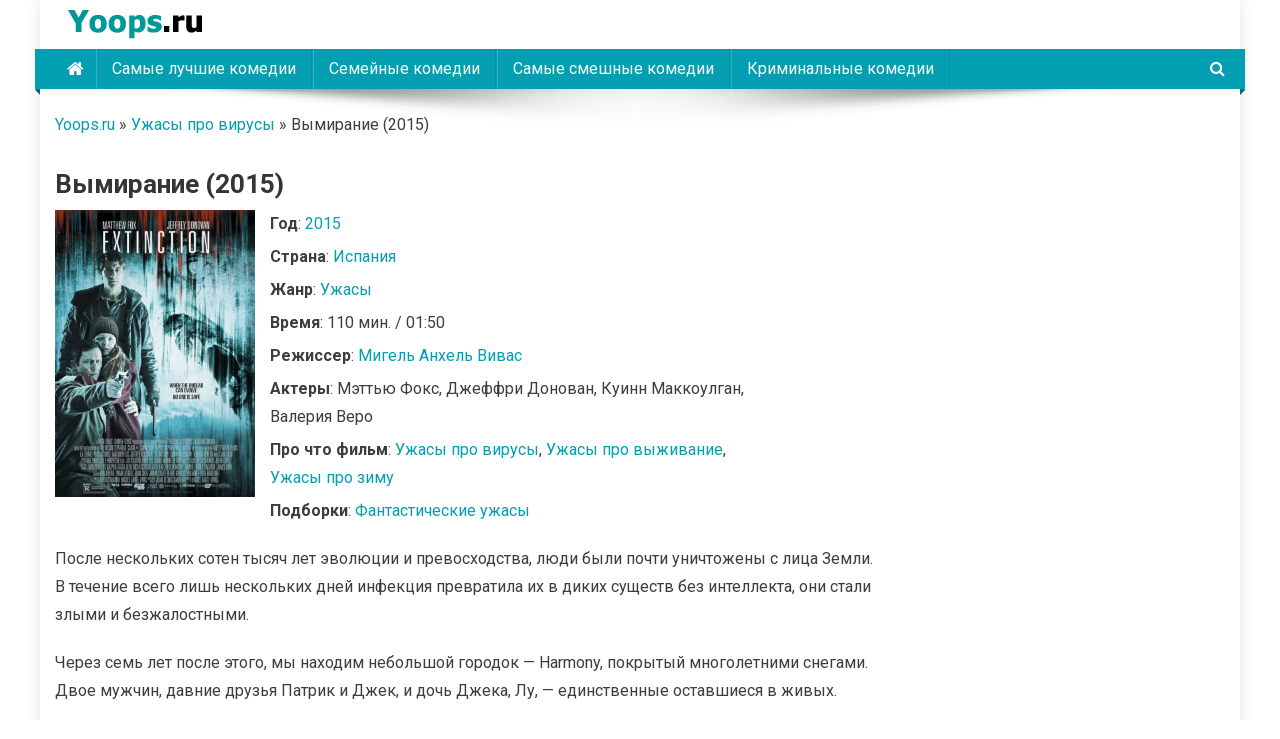

--- FILE ---
content_type: text/html; charset=UTF-8
request_url: https://yoops.ru/film/vymiranie-2015/
body_size: 20763
content:
<!doctype html>
<html lang="ru-RU">
<head>
<meta charset="UTF-8">
<meta name="viewport" content="width=device-width, initial-scale=1">
<link rel="profile" href="http://gmpg.org/xfn/11">

<meta name='robots' content='index, follow, max-image-preview:large, max-snippet:-1, max-video-preview:-1' />
	<style>img:is([sizes="auto" i], [sizes^="auto," i]) { contain-intrinsic-size: 3000px 1500px }</style>
	
	<!-- This site is optimized with the Yoast SEO plugin v26.3 - https://yoast.com/wordpress/plugins/seo/ -->
	<title>Фильм Вымирание (2015) трейлер, режиссер, актеры, описание</title>
	<meta name="description" content="На данной странице вы найдете всю информацию про фильм Вымирание (2015) - режиссер, актеры, слоган, оригинальное название, дату выхода, трейлер фильма Вымирание (2015)" />
	<link rel="canonical" href="https://yoops.ru/film/vymiranie-2015/" />
	<meta property="og:locale" content="ru_RU" />
	<meta property="og:type" content="article" />
	<meta property="og:title" content="Фильм Вымирание (2015) трейлер, режиссер, актеры, описание" />
	<meta property="og:description" content="На данной странице вы найдете всю информацию про фильм Вымирание (2015) - режиссер, актеры, слоган, оригинальное название, дату выхода, трейлер фильма Вымирание (2015)" />
	<meta property="og:url" content="https://yoops.ru/film/vymiranie-2015/" />
	<meta property="og:site_name" content="Yoops" />
	<meta property="article:modified_time" content="2023-08-18T16:39:16+00:00" />
	<meta property="og:image" content="https://yoops.ru/wp-content/uploads/2023/08/vymiranie_1.jpg" />
	<meta property="og:image:width" content="300" />
	<meta property="og:image:height" content="430" />
	<meta property="og:image:type" content="image/jpeg" />
	<meta name="twitter:card" content="summary_large_image" />
	<script type="application/ld+json" class="yoast-schema-graph">{"@context":"https://schema.org","@graph":[{"@type":"WebPage","@id":"https://yoops.ru/film/vymiranie-2015/","url":"https://yoops.ru/film/vymiranie-2015/","name":"Фильм Вымирание (2015) трейлер, режиссер, актеры, описание","isPartOf":{"@id":"https://yoops.ru/#website"},"primaryImageOfPage":{"@id":"https://yoops.ru/film/vymiranie-2015/#primaryimage"},"image":{"@id":"https://yoops.ru/film/vymiranie-2015/#primaryimage"},"thumbnailUrl":"https://yoops.ru/wp-content/uploads/2023/08/vymiranie_1.jpg","datePublished":"2023-08-16T16:19:10+00:00","dateModified":"2023-08-18T16:39:16+00:00","description":"На данной странице вы найдете всю информацию про фильм Вымирание (2015) - режиссер, актеры, слоган, оригинальное название, дату выхода, трейлер фильма Вымирание (2015)","breadcrumb":{"@id":"https://yoops.ru/film/vymiranie-2015/#breadcrumb"},"inLanguage":"ru-RU","potentialAction":[{"@type":"ReadAction","target":["https://yoops.ru/film/vymiranie-2015/"]}]},{"@type":"ImageObject","inLanguage":"ru-RU","@id":"https://yoops.ru/film/vymiranie-2015/#primaryimage","url":"https://yoops.ru/wp-content/uploads/2023/08/vymiranie_1.jpg","contentUrl":"https://yoops.ru/wp-content/uploads/2023/08/vymiranie_1.jpg","width":300,"height":430},{"@type":"BreadcrumbList","@id":"https://yoops.ru/film/vymiranie-2015/#breadcrumb","itemListElement":[{"@type":"ListItem","position":1,"name":"Yoops.ru","item":"https://yoops.ru/"},{"@type":"ListItem","position":2,"name":"Ужасы про вирусы","item":"https://yoops.ru/film-pro/uzhasy-pro-virusy/"},{"@type":"ListItem","position":3,"name":"Вымирание (2015)"}]},{"@type":"WebSite","@id":"https://yoops.ru/#website","url":"https://yoops.ru/","name":"Yoops","description":"","publisher":{"@id":"https://yoops.ru/#organization"},"potentialAction":[{"@type":"SearchAction","target":{"@type":"EntryPoint","urlTemplate":"https://yoops.ru/?s={search_term_string}"},"query-input":{"@type":"PropertyValueSpecification","valueRequired":true,"valueName":"search_term_string"}}],"inLanguage":"ru-RU"},{"@type":"Organization","@id":"https://yoops.ru/#organization","name":"Yoops","url":"https://yoops.ru/","logo":{"@type":"ImageObject","inLanguage":"ru-RU","@id":"https://yoops.ru/#/schema/logo/image/","url":"https://yoops.ru/wp-content/uploads/2023/08/logo.png","contentUrl":"https://yoops.ru/wp-content/uploads/2023/08/logo.png","width":160,"height":45,"caption":"Yoops"},"image":{"@id":"https://yoops.ru/#/schema/logo/image/"}}]}</script>
	<!-- / Yoast SEO plugin. -->


<link rel='dns-prefetch' href='//fonts.googleapis.com' />
<link rel='stylesheet' id='wp-block-library-css' href='https://yoops.ru/wp-includes/css/dist/block-library/style.min.css?ver=6.8.3' type='text/css' media='all' />
<style id='classic-theme-styles-inline-css' type='text/css'>
/*! This file is auto-generated */
.wp-block-button__link{color:#fff;background-color:#32373c;border-radius:9999px;box-shadow:none;text-decoration:none;padding:calc(.667em + 2px) calc(1.333em + 2px);font-size:1.125em}.wp-block-file__button{background:#32373c;color:#fff;text-decoration:none}
</style>
<style id='global-styles-inline-css' type='text/css'>
:root{--wp--preset--aspect-ratio--square: 1;--wp--preset--aspect-ratio--4-3: 4/3;--wp--preset--aspect-ratio--3-4: 3/4;--wp--preset--aspect-ratio--3-2: 3/2;--wp--preset--aspect-ratio--2-3: 2/3;--wp--preset--aspect-ratio--16-9: 16/9;--wp--preset--aspect-ratio--9-16: 9/16;--wp--preset--color--black: #000000;--wp--preset--color--cyan-bluish-gray: #abb8c3;--wp--preset--color--white: #ffffff;--wp--preset--color--pale-pink: #f78da7;--wp--preset--color--vivid-red: #cf2e2e;--wp--preset--color--luminous-vivid-orange: #ff6900;--wp--preset--color--luminous-vivid-amber: #fcb900;--wp--preset--color--light-green-cyan: #7bdcb5;--wp--preset--color--vivid-green-cyan: #00d084;--wp--preset--color--pale-cyan-blue: #8ed1fc;--wp--preset--color--vivid-cyan-blue: #0693e3;--wp--preset--color--vivid-purple: #9b51e0;--wp--preset--gradient--vivid-cyan-blue-to-vivid-purple: linear-gradient(135deg,rgba(6,147,227,1) 0%,rgb(155,81,224) 100%);--wp--preset--gradient--light-green-cyan-to-vivid-green-cyan: linear-gradient(135deg,rgb(122,220,180) 0%,rgb(0,208,130) 100%);--wp--preset--gradient--luminous-vivid-amber-to-luminous-vivid-orange: linear-gradient(135deg,rgba(252,185,0,1) 0%,rgba(255,105,0,1) 100%);--wp--preset--gradient--luminous-vivid-orange-to-vivid-red: linear-gradient(135deg,rgba(255,105,0,1) 0%,rgb(207,46,46) 100%);--wp--preset--gradient--very-light-gray-to-cyan-bluish-gray: linear-gradient(135deg,rgb(238,238,238) 0%,rgb(169,184,195) 100%);--wp--preset--gradient--cool-to-warm-spectrum: linear-gradient(135deg,rgb(74,234,220) 0%,rgb(151,120,209) 20%,rgb(207,42,186) 40%,rgb(238,44,130) 60%,rgb(251,105,98) 80%,rgb(254,248,76) 100%);--wp--preset--gradient--blush-light-purple: linear-gradient(135deg,rgb(255,206,236) 0%,rgb(152,150,240) 100%);--wp--preset--gradient--blush-bordeaux: linear-gradient(135deg,rgb(254,205,165) 0%,rgb(254,45,45) 50%,rgb(107,0,62) 100%);--wp--preset--gradient--luminous-dusk: linear-gradient(135deg,rgb(255,203,112) 0%,rgb(199,81,192) 50%,rgb(65,88,208) 100%);--wp--preset--gradient--pale-ocean: linear-gradient(135deg,rgb(255,245,203) 0%,rgb(182,227,212) 50%,rgb(51,167,181) 100%);--wp--preset--gradient--electric-grass: linear-gradient(135deg,rgb(202,248,128) 0%,rgb(113,206,126) 100%);--wp--preset--gradient--midnight: linear-gradient(135deg,rgb(2,3,129) 0%,rgb(40,116,252) 100%);--wp--preset--font-size--small: 13px;--wp--preset--font-size--medium: 20px;--wp--preset--font-size--large: 36px;--wp--preset--font-size--x-large: 42px;--wp--preset--spacing--20: 0.44rem;--wp--preset--spacing--30: 0.67rem;--wp--preset--spacing--40: 1rem;--wp--preset--spacing--50: 1.5rem;--wp--preset--spacing--60: 2.25rem;--wp--preset--spacing--70: 3.38rem;--wp--preset--spacing--80: 5.06rem;--wp--preset--shadow--natural: 6px 6px 9px rgba(0, 0, 0, 0.2);--wp--preset--shadow--deep: 12px 12px 50px rgba(0, 0, 0, 0.4);--wp--preset--shadow--sharp: 6px 6px 0px rgba(0, 0, 0, 0.2);--wp--preset--shadow--outlined: 6px 6px 0px -3px rgba(255, 255, 255, 1), 6px 6px rgba(0, 0, 0, 1);--wp--preset--shadow--crisp: 6px 6px 0px rgba(0, 0, 0, 1);}:where(.is-layout-flex){gap: 0.5em;}:where(.is-layout-grid){gap: 0.5em;}body .is-layout-flex{display: flex;}.is-layout-flex{flex-wrap: wrap;align-items: center;}.is-layout-flex > :is(*, div){margin: 0;}body .is-layout-grid{display: grid;}.is-layout-grid > :is(*, div){margin: 0;}:where(.wp-block-columns.is-layout-flex){gap: 2em;}:where(.wp-block-columns.is-layout-grid){gap: 2em;}:where(.wp-block-post-template.is-layout-flex){gap: 1.25em;}:where(.wp-block-post-template.is-layout-grid){gap: 1.25em;}.has-black-color{color: var(--wp--preset--color--black) !important;}.has-cyan-bluish-gray-color{color: var(--wp--preset--color--cyan-bluish-gray) !important;}.has-white-color{color: var(--wp--preset--color--white) !important;}.has-pale-pink-color{color: var(--wp--preset--color--pale-pink) !important;}.has-vivid-red-color{color: var(--wp--preset--color--vivid-red) !important;}.has-luminous-vivid-orange-color{color: var(--wp--preset--color--luminous-vivid-orange) !important;}.has-luminous-vivid-amber-color{color: var(--wp--preset--color--luminous-vivid-amber) !important;}.has-light-green-cyan-color{color: var(--wp--preset--color--light-green-cyan) !important;}.has-vivid-green-cyan-color{color: var(--wp--preset--color--vivid-green-cyan) !important;}.has-pale-cyan-blue-color{color: var(--wp--preset--color--pale-cyan-blue) !important;}.has-vivid-cyan-blue-color{color: var(--wp--preset--color--vivid-cyan-blue) !important;}.has-vivid-purple-color{color: var(--wp--preset--color--vivid-purple) !important;}.has-black-background-color{background-color: var(--wp--preset--color--black) !important;}.has-cyan-bluish-gray-background-color{background-color: var(--wp--preset--color--cyan-bluish-gray) !important;}.has-white-background-color{background-color: var(--wp--preset--color--white) !important;}.has-pale-pink-background-color{background-color: var(--wp--preset--color--pale-pink) !important;}.has-vivid-red-background-color{background-color: var(--wp--preset--color--vivid-red) !important;}.has-luminous-vivid-orange-background-color{background-color: var(--wp--preset--color--luminous-vivid-orange) !important;}.has-luminous-vivid-amber-background-color{background-color: var(--wp--preset--color--luminous-vivid-amber) !important;}.has-light-green-cyan-background-color{background-color: var(--wp--preset--color--light-green-cyan) !important;}.has-vivid-green-cyan-background-color{background-color: var(--wp--preset--color--vivid-green-cyan) !important;}.has-pale-cyan-blue-background-color{background-color: var(--wp--preset--color--pale-cyan-blue) !important;}.has-vivid-cyan-blue-background-color{background-color: var(--wp--preset--color--vivid-cyan-blue) !important;}.has-vivid-purple-background-color{background-color: var(--wp--preset--color--vivid-purple) !important;}.has-black-border-color{border-color: var(--wp--preset--color--black) !important;}.has-cyan-bluish-gray-border-color{border-color: var(--wp--preset--color--cyan-bluish-gray) !important;}.has-white-border-color{border-color: var(--wp--preset--color--white) !important;}.has-pale-pink-border-color{border-color: var(--wp--preset--color--pale-pink) !important;}.has-vivid-red-border-color{border-color: var(--wp--preset--color--vivid-red) !important;}.has-luminous-vivid-orange-border-color{border-color: var(--wp--preset--color--luminous-vivid-orange) !important;}.has-luminous-vivid-amber-border-color{border-color: var(--wp--preset--color--luminous-vivid-amber) !important;}.has-light-green-cyan-border-color{border-color: var(--wp--preset--color--light-green-cyan) !important;}.has-vivid-green-cyan-border-color{border-color: var(--wp--preset--color--vivid-green-cyan) !important;}.has-pale-cyan-blue-border-color{border-color: var(--wp--preset--color--pale-cyan-blue) !important;}.has-vivid-cyan-blue-border-color{border-color: var(--wp--preset--color--vivid-cyan-blue) !important;}.has-vivid-purple-border-color{border-color: var(--wp--preset--color--vivid-purple) !important;}.has-vivid-cyan-blue-to-vivid-purple-gradient-background{background: var(--wp--preset--gradient--vivid-cyan-blue-to-vivid-purple) !important;}.has-light-green-cyan-to-vivid-green-cyan-gradient-background{background: var(--wp--preset--gradient--light-green-cyan-to-vivid-green-cyan) !important;}.has-luminous-vivid-amber-to-luminous-vivid-orange-gradient-background{background: var(--wp--preset--gradient--luminous-vivid-amber-to-luminous-vivid-orange) !important;}.has-luminous-vivid-orange-to-vivid-red-gradient-background{background: var(--wp--preset--gradient--luminous-vivid-orange-to-vivid-red) !important;}.has-very-light-gray-to-cyan-bluish-gray-gradient-background{background: var(--wp--preset--gradient--very-light-gray-to-cyan-bluish-gray) !important;}.has-cool-to-warm-spectrum-gradient-background{background: var(--wp--preset--gradient--cool-to-warm-spectrum) !important;}.has-blush-light-purple-gradient-background{background: var(--wp--preset--gradient--blush-light-purple) !important;}.has-blush-bordeaux-gradient-background{background: var(--wp--preset--gradient--blush-bordeaux) !important;}.has-luminous-dusk-gradient-background{background: var(--wp--preset--gradient--luminous-dusk) !important;}.has-pale-ocean-gradient-background{background: var(--wp--preset--gradient--pale-ocean) !important;}.has-electric-grass-gradient-background{background: var(--wp--preset--gradient--electric-grass) !important;}.has-midnight-gradient-background{background: var(--wp--preset--gradient--midnight) !important;}.has-small-font-size{font-size: var(--wp--preset--font-size--small) !important;}.has-medium-font-size{font-size: var(--wp--preset--font-size--medium) !important;}.has-large-font-size{font-size: var(--wp--preset--font-size--large) !important;}.has-x-large-font-size{font-size: var(--wp--preset--font-size--x-large) !important;}
:where(.wp-block-post-template.is-layout-flex){gap: 1.25em;}:where(.wp-block-post-template.is-layout-grid){gap: 1.25em;}
:where(.wp-block-columns.is-layout-flex){gap: 2em;}:where(.wp-block-columns.is-layout-grid){gap: 2em;}
:root :where(.wp-block-pullquote){font-size: 1.5em;line-height: 1.6;}
</style>
<link rel='stylesheet' id='toc-screen-css' href='https://yoops.ru/wp-content/plugins/table-of-contents-plus/screen.min.css?ver=2411.1' type='text/css' media='all' />
<link rel='stylesheet' id='font-awesome-css' href='https://yoops.ru/wp-content/themes/news-portal/assets/library/font-awesome/css/font-awesome.min.css?ver=4.7.0' type='text/css' media='all' />
<link rel='stylesheet' id='lightslider-style-css' href='https://yoops.ru/wp-content/themes/news-portal/assets/library/lightslider/css/lightslider.min.css?ver=1.1.6' type='text/css' media='all' />
<link rel='stylesheet' id='chld_thm_cfg_parent-css' href='https://yoops.ru/wp-content/themes/news-portal/style.css?ver=6.8.3' type='text/css' media='all' />
<link rel='stylesheet' id='news-portal-fonts-css' href='https://fonts.googleapis.com/css?family=Roboto+Condensed%3A300italic%2C400italic%2C700italic%2C400%2C300%2C700%7CRoboto%3A300%2C400%2C400i%2C500%2C700%7CTitillium+Web%3A400%2C600%2C700%2C300&#038;subset=latin%2Clatin-ext' type='text/css' media='all' />
<link rel='stylesheet' id='news-portal-style-css' href='https://yoops.ru/wp-content/themes/news-portal-child/style.css?ver=1.3.6.1692536244' type='text/css' media='all' />
<link rel='stylesheet' id='news-portal-responsive-style-css' href='https://yoops.ru/wp-content/themes/news-portal/assets/css/np-responsive.css?ver=1.3.6.1692536244' type='text/css' media='all' />
<script type="text/javascript" src="https://yoops.ru/wp-includes/js/jquery/jquery.min.js?ver=3.7.1" id="jquery-core-js"></script>
<script type="text/javascript" src="https://yoops.ru/wp-includes/js/jquery/jquery-migrate.min.js?ver=3.4.1" id="jquery-migrate-js"></script>
		<style type="text/css" id="wp-custom-css">
			.fleft {width:200px; float:left; position: relative;}
.fright {width:calc(100% - 220px); width:-webkit-calc(100% - 220px); float:right;}

.you_tube, .trailer-film {
    position: relative;
    padding-bottom: 56.25%;
    padding-top: 13px;
    margin: 8px 0px 8px -8px;
    overflow-y: hidden;
}

.you_tube_iframe, .trailer-iframe {
    position: absolute;
    top: 0;
    left: 0;
    width: 100%;
    height: 100%;
}		</style>
		<!--News Portal CSS -->
<style type="text/css">
.category-button.np-cat-13 a{background:#00a9e0}.category-button.np-cat-13 a:hover{background:#0077ae}.np-block-title .np-cat-13{color:#00a9e0}.category-button.np-cat-14 a{background:#00a9e0}.category-button.np-cat-14 a:hover{background:#0077ae}.np-block-title .np-cat-14{color:#00a9e0}.category-button.np-cat-6 a{background:#00a9e0}.category-button.np-cat-6 a:hover{background:#0077ae}.np-block-title .np-cat-6{color:#00a9e0}.category-button.np-cat-15 a{background:#00a9e0}.category-button.np-cat-15 a:hover{background:#0077ae}.np-block-title .np-cat-15{color:#00a9e0}.category-button.np-cat-7 a{background:#00a9e0}.category-button.np-cat-7 a:hover{background:#0077ae}.np-block-title .np-cat-7{color:#00a9e0}.category-button.np-cat-2 a{background:#00a9e0}.category-button.np-cat-2 a:hover{background:#0077ae}.np-block-title .np-cat-2{color:#00a9e0}.navigation .nav-links a,.bttn,button,input[type='button'],input[type='reset'],input[type='submit'],.navigation .nav-links a:hover,.bttn:hover,button,input[type='button']:hover,input[type='reset']:hover,input[type='submit']:hover,.widget_search .search-submit,.edit-link .post-edit-link,.reply .comment-reply-link,.np-top-header-wrap,.np-header-menu-wrapper,#site-navigation ul.sub-menu,#site-navigation ul.children,.np-header-menu-wrapper::before,.np-header-menu-wrapper::after,.np-header-search-wrapper .search-form-main .search-submit,.news_portal_slider .lSAction > a:hover,.news_portal_default_tabbed ul.widget-tabs li,.np-full-width-title-nav-wrap .carousel-nav-action .carousel-controls:hover,.news_portal_social_media .social-link a,.np-archive-more .np-button:hover,.error404 .page-title,#np-scrollup,.news_portal_featured_slider .slider-posts .lSAction > a:hover,div.wpforms-container-full .wpforms-form input[type='submit'],div.wpforms-container-full .wpforms-form button[type='submit'],div.wpforms-container-full .wpforms-form .wpforms-page-button,div.wpforms-container-full .wpforms-form input[type='submit']:hover,div.wpforms-container-full .wpforms-form button[type='submit']:hover,div.wpforms-container-full .wpforms-form .wpforms-page-button:hover,.widget.widget_tag_cloud a:hover{background:#029FB2}
.home .np-home-icon a,.np-home-icon a:hover,#site-navigation ul li:hover > a,#site-navigation ul li.current-menu-item > a,#site-navigation ul li.current_page_item > a,#site-navigation ul li.current-menu-ancestor > a,#site-navigation ul li.focus > a,.news_portal_default_tabbed ul.widget-tabs li.ui-tabs-active,.news_portal_default_tabbed ul.widget-tabs li:hover{background:#006d80}
.np-header-menu-block-wrap::before,.np-header-menu-block-wrap::after{border-right-color:#006d80}
a,a:hover,a:focus,a:active,.widget a:hover,.widget a:hover::before,.widget li:hover::before,.entry-footer a:hover,.comment-author .fn .url:hover,#cancel-comment-reply-link,#cancel-comment-reply-link:before,.logged-in-as a,.np-slide-content-wrap .post-title a:hover,#top-footer .widget a:hover,#top-footer .widget a:hover:before,#top-footer .widget li:hover:before,.news_portal_featured_posts .np-single-post .np-post-content .np-post-title a:hover,.news_portal_fullwidth_posts .np-single-post .np-post-title a:hover,.news_portal_block_posts .layout3 .np-primary-block-wrap .np-single-post .np-post-title a:hover,.news_portal_featured_posts .layout2 .np-single-post-wrap .np-post-content .np-post-title a:hover,.np-block-title,.widget-title,.page-header .page-title,.np-related-title,.np-post-meta span:hover,.np-post-meta span a:hover,.news_portal_featured_posts .layout2 .np-single-post-wrap .np-post-content .np-post-meta span:hover,.news_portal_featured_posts .layout2 .np-single-post-wrap .np-post-content .np-post-meta span a:hover,.np-post-title.small-size a:hover,#footer-navigation ul li a:hover,.entry-title a:hover,.entry-meta span a:hover,.entry-meta span:hover,.np-post-meta span:hover,.np-post-meta span a:hover,.news_portal_featured_posts .np-single-post-wrap .np-post-content .np-post-meta span:hover,.news_portal_featured_posts .np-single-post-wrap .np-post-content .np-post-meta span a:hover,.news_portal_featured_slider .featured-posts .np-single-post .np-post-content .np-post-title a:hover{color:#029FB2}
.navigation .nav-links a,.bttn,button,input[type='button'],input[type='reset'],input[type='submit'],.widget_search .search-submit,.np-archive-more .np-button:hover,.widget.widget_tag_cloud a:hover{border-color:#029FB2}
.comment-list .comment-body,.np-header-search-wrapper .search-form-main{border-top-color:#029FB2}
.np-header-search-wrapper .search-form-main:before{border-bottom-color:#029FB2}
@media (max-width:768px){#site-navigation,.main-small-navigation li.current-menu-item > .sub-toggle i{background:#029FB2 !important}}
.site-title,.site-description{position:absolute;clip:rect(1px,1px,1px,1px)}
</style>
<!-- Yandex.RTB -->
<script>window.yaContextCb=window.yaContextCb||[]</script>
<script src="https://yandex.ru/ads/system/context.js" async></script>

</head>

<body class="wp-singular film-template-default single single-film postid-11224 wp-custom-logo wp-theme-news-portal wp-child-theme-news-portal-child right-sidebar boxed_layout">


<div id="page" class="site">

	<a class="skip-link screen-reader-text" href="#content">Skip to content</a>

	<header id="masthead" class="site-header" role="banner"><div class="np-logo-section-wrapper"><div class="mt-container">		<div class="site-branding">

			<a href="https://yoops.ru/" class="custom-logo-link" rel="home"><img width="160" height="45" src="https://yoops.ru/wp-content/uploads/2023/08/logo.png" class="custom-logo" alt="Yoops" decoding="async" /></a>
							<p class="site-title"><a href="https://yoops.ru/" rel="home">Yoops</a></p>
						
		</div><!-- .site-branding -->
		<div class="np-header-ads-area">
					</div><!-- .np-header-ads-area -->
</div><!-- .mt-container --></div><!-- .np-logo-section-wrapper -->		<div id="np-menu-wrap" class="np-header-menu-wrapper">
			<div class="np-header-menu-block-wrap">
				<div class="mt-container">
												<div class="np-home-icon">
								<a href="https://yoops.ru/" rel="home"> <i class="fa fa-home"> </i> </a>
							</div><!-- .np-home-icon -->
										<div class="mt-header-menu-wrap">
						<a href="javascript:void(0)" class="menu-toggle hide"><i class="fa fa-navicon"> </i> </a>
						<nav id="site-navigation" class="main-navigation" role="navigation">
							<div class="menu-line-container"><ul id="primary-menu" class="menu"><li id="menu-item-267" class="menu-item menu-item-type-taxonomy menu-item-object-selection-film menu-item-267"><a href="https://yoops.ru/selection-film/samye-luchshie-komedii/">Самые лучшие комедии</a></li>
<li id="menu-item-268" class="menu-item menu-item-type-taxonomy menu-item-object-selection-film menu-item-268"><a href="https://yoops.ru/selection-film/semejnye-komedii/">Семейные комедии</a></li>
<li id="menu-item-269" class="menu-item menu-item-type-taxonomy menu-item-object-selection-film menu-item-269"><a href="https://yoops.ru/selection-film/samye-smeshnye-komedii/">Самые смешные комедии</a></li>
<li id="menu-item-270" class="menu-item menu-item-type-taxonomy menu-item-object-selection-film menu-item-270"><a href="https://yoops.ru/selection-film/kriminalnye-komedii/">Криминальные комедии</a></li>
</ul></div>						</nav><!-- #site-navigation -->
					</div><!-- .mt-header-menu-wrap -->
											<div class="np-header-search-wrapper">                    
			                <span class="search-main"><a href="javascript:void(0)"><i class="fa fa-search"></i></a></span>
			                <div class="search-form-main np-clearfix">
				                <form role="search" method="get" class="search-form" action="https://yoops.ru/">
				<label>
					<span class="screen-reader-text">Найти:</span>
					<input type="search" class="search-field" placeholder="Поиск&hellip;" value="" name="s" />
				</label>
				<input type="submit" class="search-submit" value="Поиск" />
			</form>				            </div>
						</div><!-- .np-header-search-wrapper -->
									</div>
			</div>
		</div><!-- .np-header-menu-wrapper -->
</header><!-- .site-header -->
	<div id="content" class="site-content">
		<div class="mt-container">
		
 
<p id="breadcrumbs"><span><span><a href="https://yoops.ru/">Yoops.ru</a></span> » <span><a href="https://yoops.ru/film-pro/uzhasy-pro-virusy/">Ужасы про вирусы</a></span> » <span class="breadcrumb_last" aria-current="page">Вымирание (2015)</span></span></p>
	
    <div class="mt-single-content-wrapper">

        <div id="primary" class="content-area">
            <main id="main" class="site-main" role="main">

                
<article id="post-11224" class="singlefilm post-11224 film type-film status-publish has-post-thumbnail hentry year-film-1452 genre-film-uzhasy selection-film-fantasticheskie-uzhasy director-migel-anxel-vivas country-film-ispaniya film-pro-uzhasy-pro-virusy film-pro-uzhasy-pro-vyzhivanie film-pro-uzhasy-pro-zimu">

  <header class="entry-header">
    <h1 class="entry-title">Вымирание (2015)</h1>  </header><!-- .entry-header -->

	<div class="singlefilm__top">				
    <div class="singlefilm__top_thumb np-article-thumb">				
      <img src="https://yoops.ru/wp-content/uploads/2023/08/vymiranie_1.jpg" alt="Вымирание (2015)">				
    </div><!-- .np-article-thumb -->
    <div class="singlefilm__top_info">
      <p><b>Год</b>: <a href="https://yoops.ru/year-film/2015/" rel="tag">2015</a></p>
      <p><b>Страна</b>: <a href="https://yoops.ru/country-film/ispaniya/" rel="tag">Испания</a></p>
      <p><b>Жанр</b>: <a href="https://yoops.ru/genre-film/uzhasy/" rel="tag">Ужасы</a></p>
            <p><b>Время</b>: 110 мин. / 01:50</p>
            <p><b>Режиссер</b>: <a href="https://yoops.ru/director/migel-anxel-vivas/" rel="tag">Мигель Анхель Вивас</a></p>
            <p><b>Актеры</b>: Мэттью Фокс, Джеффри Донован, Куинн Маккоулган, Валерия Веро</p>
            <p><b>Про что фильм</b>: <a href="https://yoops.ru/film-pro/uzhasy-pro-virusy/" rel="tag">Ужасы про вирусы</a>, <a href="https://yoops.ru/film-pro/uzhasy-pro-vyzhivanie/" rel="tag">Ужасы про выживание</a>, <a href="https://yoops.ru/film-pro/uzhasy-pro-zimu/" rel="tag">Ужасы про зиму</a></p>
      <p><b>Подборки</b>: <a href="https://yoops.ru/selection-film/fantasticheskie-uzhasy/" rel="tag">Фантастические ужасы</a></p>    </div>			
  </div>
  
	<div class="singlefilm__main entry-content">	
		<p>После нескольких сотен тысяч лет эволюции и превосходства, люди были почти уничтожены с лица Земли. В течение всего лишь нескольких дней инфекция превратила их в диких существ без интеллекта, они стали злыми и безжалостными.</p>
<p>Через семь лет после этого, мы находим небольшой городок — Harmony, покрытый многолетними снегами. Двое мужчин, давние друзья Патрик и Джек, и дочь Джека, Лу, — единственные оставшиеся в живых.</p>
<p>Тем не менее, они не общаются или даже не признают друг друга. Что-то ужасное произошло между ними и глубокая неумолимая ненависть прекратила их дружбу давным-давно.</p>
		
	</div><!-- .entry-content -->	
	
	<div class="singlefilm__trailer">	
    <h2>Трейлер фильма Вымирание (2015)</h2>		
		<div class="trailer-film">  		
		      <p></p>
    		
		</div>
  </div>
	
</article><!-- #post-11224 --><div class="np-related-section-wrapper">
    <div class="np-related-section-wrapper">
        <h2 class="np-related-title np-clearfix">Фильмы похожие на Вымирание (2015)</h2>

                        <article id="post-11662" class="singlefilm post-11662 film type-film status-publish has-post-thumbnail hentry year-film-1491 genre-film-uzhasy selection-film-ochen-strashnye-uzhasy director-xaume-kolet-serra country-film-ssha film-pro-uzhasy-pro-akul film-pro-uzhasy-pro-vyzhivanie film-pro-uzhasy-pro-ostrova">

                    <header class="entry-header">
                        <h2 class="entry-title"><a href="https://yoops.ru/film/otmel-2016/">Отмель (2016)</a></h2>
                    </header>

                    <div class="singlefilm__top">
                        <div class="singlefilm__top_thumb np-article-thumb">
                         <a href="https://yoops.ru/film/otmel-2016/"><img width="300" height="430" src="https://yoops.ru/wp-content/uploads/2023/08/otmel-2016.jpg" class="attachment-full size-full wp-post-image" alt="" decoding="async" fetchpriority="high" /></a>
                        </div><!-- .np-article-thumb -->
                        <div class="singlefilm__top_info">
                            <p><b>Год</b>: <a href="https://yoops.ru/year-film/2016/" rel="tag">2016</a></p>
                            <p><b>Страна</b>: <a href="https://yoops.ru/country-film/ssha/" rel="tag">США</a>                            </p>
                            <p><b>Жанр</b>: <a href="https://yoops.ru/genre-film/uzhasy/" rel="tag">Ужасы</a></p>
                                                            <p><b>Время</b>: 87 мин. / 01:27</p>
                                                        <p><b>Режиссер</b>: <a href="https://yoops.ru/director/xaume-kolet-serra/" rel="tag">Хауме Кольет-Серра</a></p>
                                                            <p><b>Актеры</b>: Блейк Лайвли, Оскар Хаэнада, Анджело Джосу Лозаньо Корзо, Бретт Каллен</p>
                            							
							
							<p><b>Про что фильм</b>: <a href="https://yoops.ru/film-pro/uzhasy-pro-akul/" rel="tag">Ужасы про акул</a>, <a href="https://yoops.ru/film-pro/uzhasy-pro-vyzhivanie/" rel="tag">Ужасы про выживание</a>, <a href="https://yoops.ru/film-pro/uzhasy-pro-ostrova/" rel="tag">Ужасы про острова</a></p>							
                            <p><b>Подборки</b>: <a href="https://yoops.ru/selection-film/ochen-strashnye-uzhasy/" rel="tag">Очень страшные ужасы</a></p>                        </div>
                    </div>

                </article><!-- #post-11662 -->

                                <article id="post-10837" class="singlefilm post-10837 film type-film status-publish has-post-thumbnail hentry year-film-1410 genre-film-uzhasy selection-film-fantasticheskie-uzhasy director-kolin-minixan country-film-kanada film-pro-uzhasy-pro-inoplanetyan">

                    <header class="entry-header">
                        <h2 class="entry-title"><a href="https://yoops.ru/film/prishelcy-2014/">Пришельцы (2014)</a></h2>
                    </header>

                    <div class="singlefilm__top">
                        <div class="singlefilm__top_thumb np-article-thumb">
                         <a href="https://yoops.ru/film/prishelcy-2014/"><img width="300" height="430" src="https://yoops.ru/wp-content/uploads/2023/08/prishelcy.jpg" class="attachment-full size-full wp-post-image" alt="" decoding="async" /></a>
                        </div><!-- .np-article-thumb -->
                        <div class="singlefilm__top_info">
                            <p><b>Год</b>: <a href="https://yoops.ru/year-film/2014/" rel="tag">2014</a></p>
                            <p><b>Страна</b>: <a href="https://yoops.ru/country-film/kanada/" rel="tag">Канада</a>                            </p>
                            <p><b>Жанр</b>: <a href="https://yoops.ru/genre-film/uzhasy/" rel="tag">Ужасы</a></p>
                                                            <p><b>Время</b>: 100 мин. / 01:40</p>
                                                        <p><b>Режиссер</b>: <a href="https://yoops.ru/director/kolin-minixan/" rel="tag">Колин Минихан</a></p>
                                                            <p><b>Актеры</b>: Бриттани Аллен, Фредди Строма, Мелани Папалиа, Джесси Мосс</p>
                            							
							
							<p><b>Про что фильм</b>: <a href="https://yoops.ru/film-pro/uzhasy-pro-inoplanetyan/" rel="tag">Ужасы про инопланетян</a></p>							
                            <p><b>Подборки</b>: <a href="https://yoops.ru/selection-film/fantasticheskie-uzhasy/" rel="tag">Фантастические ужасы</a></p>                        </div>
                    </div>

                </article><!-- #post-10837 -->

                                <article id="post-8759" class="singlefilm post-8759 film type-film status-publish has-post-thumbnail hentry year-film-988 genre-film-uzhasy director-pol-ziller country-film-ssha film-pro-uzhasy-pro-zimu film-pro-uzhasy-pro-jeti film-pro-uzhasy-pro-les">

                    <header class="entry-header">
                        <h2 class="entry-title"><a href="https://yoops.ru/film/jeti-2008/">Йети (2008)</a></h2>
                    </header>

                    <div class="singlefilm__top">
                        <div class="singlefilm__top_thumb np-article-thumb">
                         <a href="https://yoops.ru/film/jeti-2008/"><img width="300" height="430" src="https://yoops.ru/wp-content/uploads/2023/08/jeti-2008.jpg" class="attachment-full size-full wp-post-image" alt="" decoding="async" /></a>
                        </div><!-- .np-article-thumb -->
                        <div class="singlefilm__top_info">
                            <p><b>Год</b>: <a href="https://yoops.ru/year-film/2008/" rel="tag">2008</a></p>
                            <p><b>Страна</b>: <a href="https://yoops.ru/country-film/ssha/" rel="tag">США</a>                            </p>
                            <p><b>Жанр</b>: <a href="https://yoops.ru/genre-film/uzhasy/" rel="tag">Ужасы</a></p>
                                                            <p><b>Время</b>: 87 мин. / 01:27</p>
                                                        <p><b>Режиссер</b>: <a href="https://yoops.ru/director/pol-ziller/" rel="tag">Пол Зиллер</a></p>
                                                            <p><b>Актеры</b>: Марк Менар, Карли Поуп, Адам О’Берн, Эльфина Люк</p>
                            							
							
							<p><b>Про что фильм</b>: <a href="https://yoops.ru/film-pro/uzhasy-pro-zimu/" rel="tag">Ужасы про зиму</a>, <a href="https://yoops.ru/film-pro/uzhasy-pro-jeti/" rel="tag">Ужасы про йети</a>, <a href="https://yoops.ru/film-pro/uzhasy-pro-les/" rel="tag">Ужасы про лес</a></p>							
                                                    </div>
                    </div>

                </article><!-- #post-8759 -->

                                <article id="post-12313" class="singlefilm post-12313 film type-film status-publish has-post-thumbnail hentry year-film-1529 genre-film-uzhasy selection-film-uzhasy-boeviki selection-film-fantasticheskie-uzhasy director-ryan-bellgardt country-film-ssha film-pro-uzhasy-pro-dzhungli film-pro-uzhasy-pro-dinozavrov">

                    <header class="entry-header">
                        <h2 class="entry-title"><a href="https://yoops.ru/film/igry-yurskogo-perioda-2018/">Игры юрского периода (2018)</a></h2>
                    </header>

                    <div class="singlefilm__top">
                        <div class="singlefilm__top_thumb np-article-thumb">
                         <a href="https://yoops.ru/film/igry-yurskogo-perioda-2018/"><img width="300" height="430" src="https://yoops.ru/wp-content/uploads/2023/08/igri-yurskogo-perioda-2018.jpg" class="attachment-full size-full wp-post-image" alt="" decoding="async" loading="lazy" /></a>
                        </div><!-- .np-article-thumb -->
                        <div class="singlefilm__top_info">
                            <p><b>Год</b>: <a href="https://yoops.ru/year-film/2018/" rel="tag">2018</a></p>
                            <p><b>Страна</b>: <a href="https://yoops.ru/country-film/ssha/" rel="tag">США</a>                            </p>
                            <p><b>Жанр</b>: <a href="https://yoops.ru/genre-film/uzhasy/" rel="tag">Ужасы</a></p>
                                                            <p><b>Время</b>: 86 мин. / 01:26</p>
                                                        <p><b>Режиссер</b>: <a href="https://yoops.ru/director/ryan-bellgardt/" rel="tag">Ryan Bellgardt</a></p>
                                                            <p><b>Актеры</b>: Райан Мерриман, Перри Ривз, Адам Хэмптон, Кэти Бёрджесс</p>
                            							
							
							<p><b>Про что фильм</b>: <a href="https://yoops.ru/film-pro/uzhasy-pro-dzhungli/" rel="tag">Ужасы про джунгли</a>, <a href="https://yoops.ru/film-pro/uzhasy-pro-dinozavrov/" rel="tag">Ужасы про динозавров</a></p>							
                            <p><b>Подборки</b>: <a href="https://yoops.ru/selection-film/uzhasy-boeviki/" rel="tag">Ужасы боевики</a>, <a href="https://yoops.ru/selection-film/fantasticheskie-uzhasy/" rel="tag">Фантастические ужасы</a></p>                        </div>
                    </div>

                </article><!-- #post-12313 -->

                                <article id="post-10571" class="singlefilm post-10571 film type-film status-publish has-post-thumbnail hentry year-film-1352 genre-film-uzhasy selection-film-fantasticheskie-uzhasy director-dzheff-renfro country-film-kanada film-pro-uzhasy-pro-virusy film-pro-uzhasy-pro-vyzhivanie film-pro-uzhasy-pro-zimu">

                    <header class="entry-header">
                        <h2 class="entry-title"><a href="https://yoops.ru/film/koloniya-2013/">Колония (2013)</a></h2>
                    </header>

                    <div class="singlefilm__top">
                        <div class="singlefilm__top_thumb np-article-thumb">
                         <a href="https://yoops.ru/film/koloniya-2013/"><img width="300" height="430" src="https://yoops.ru/wp-content/uploads/2023/08/kolonija.jpg" class="attachment-full size-full wp-post-image" alt="" decoding="async" loading="lazy" /></a>
                        </div><!-- .np-article-thumb -->
                        <div class="singlefilm__top_info">
                            <p><b>Год</b>: <a href="https://yoops.ru/year-film/2013/" rel="tag">2013</a></p>
                            <p><b>Страна</b>: <a href="https://yoops.ru/country-film/kanada/" rel="tag">Канада</a>                            </p>
                            <p><b>Жанр</b>: <a href="https://yoops.ru/genre-film/uzhasy/" rel="tag">Ужасы</a></p>
                                                            <p><b>Время</b>: 94 мин. / 01:34</p>
                                                        <p><b>Режиссер</b>: <a href="https://yoops.ru/director/dzheff-renfro/" rel="tag">Джефф Ренфро</a></p>
                                                            <p><b>Актеры</b>: Кевин Зегерс, Лоренс Фишбёрн, Шарлотта Салливан, Билл Пэкстон</p>
                            							
							
							<p><b>Про что фильм</b>: <a href="https://yoops.ru/film-pro/uzhasy-pro-virusy/" rel="tag">Ужасы про вирусы</a>, <a href="https://yoops.ru/film-pro/uzhasy-pro-vyzhivanie/" rel="tag">Ужасы про выживание</a>, <a href="https://yoops.ru/film-pro/uzhasy-pro-zimu/" rel="tag">Ужасы про зиму</a></p>							
                            <p><b>Подборки</b>: <a href="https://yoops.ru/selection-film/fantasticheskie-uzhasy/" rel="tag">Фантастические ужасы</a></p>                        </div>
                    </div>

                </article><!-- #post-10571 -->

                                <article id="post-9998" class="singlefilm post-9998 film type-film status-publish has-post-thumbnail hentry year-film-1133 genre-film-uzhasy selection-film-mokyumentari-uzhasy director-maxi-dejoie country-film-italiya film-pro-uzhasy-pro-virusy">

                    <header class="entry-header">
                        <h2 class="entry-title"><a href="https://yoops.ru/film/sindrom-gerbera-2011/">Синдром Гербера (2011)</a></h2>
                    </header>

                    <div class="singlefilm__top">
                        <div class="singlefilm__top_thumb np-article-thumb">
                         <a href="https://yoops.ru/film/sindrom-gerbera-2011/"><img width="300" height="430" src="https://yoops.ru/wp-content/uploads/2023/08/sindrom-gerbera-2011.jpg" class="attachment-full size-full wp-post-image" alt="" decoding="async" loading="lazy" /></a>
                        </div><!-- .np-article-thumb -->
                        <div class="singlefilm__top_info">
                            <p><b>Год</b>: <a href="https://yoops.ru/year-film/2011/" rel="tag">2011</a></p>
                            <p><b>Страна</b>: <a href="https://yoops.ru/country-film/italiya/" rel="tag">Италия</a>                            </p>
                            <p><b>Жанр</b>: <a href="https://yoops.ru/genre-film/uzhasy/" rel="tag">Ужасы</a></p>
                                                            <p><b>Время</b>: 88 мин. / 01:28</p>
                                                        <p><b>Режиссер</b>: <a href="https://yoops.ru/director/maxi-dejoie/" rel="tag">Maxì Dejoie</a></p>
                                                            <p><b>Актеры</b>: Валентина Бартоло, Элизабетта Фишер, Pia Lanciotti, Nicola Marchitiello</p>
                            							
							
							<p><b>Про что фильм</b>: <a href="https://yoops.ru/film-pro/uzhasy-pro-virusy/" rel="tag">Ужасы про вирусы</a></p>							
                            <p><b>Подборки</b>: <a href="https://yoops.ru/selection-film/mokyumentari-uzhasy/" rel="tag">Мокьюментари ужасы</a></p>                        </div>
                    </div>

                </article><!-- #post-9998 -->

                                <article id="post-7242" class="singlefilm post-7242 film type-film status-publish has-post-thumbnail hentry year-film-630 genre-film-uzhasy selection-film-fantasticheskie-uzhasy director-pol-verxoven country-film-ssha film-pro-uzhasy-pro-mutantov film-pro-uzhasy-pro-eksperimenty">

                    <header class="entry-header">
                        <h2 class="entry-title"><a href="https://yoops.ru/film/nevidimka-2000/">Невидимка (2000)</a></h2>
                    </header>

                    <div class="singlefilm__top">
                        <div class="singlefilm__top_thumb np-article-thumb">
                         <a href="https://yoops.ru/film/nevidimka-2000/"><img width="300" height="430" src="https://yoops.ru/wp-content/uploads/2023/08/nevidimka-2000.jpg" class="attachment-full size-full wp-post-image" alt="" decoding="async" loading="lazy" /></a>
                        </div><!-- .np-article-thumb -->
                        <div class="singlefilm__top_info">
                            <p><b>Год</b>: <a href="https://yoops.ru/year-film/2000/" rel="tag">2000</a></p>
                            <p><b>Страна</b>: <a href="https://yoops.ru/country-film/ssha/" rel="tag">США</a>                            </p>
                            <p><b>Жанр</b>: <a href="https://yoops.ru/genre-film/uzhasy/" rel="tag">Ужасы</a></p>
                                                            <p><b>Время</b>: 112 мин. / 01:52</p>
                                                        <p><b>Режиссер</b>: <a href="https://yoops.ru/director/pol-verxoven/" rel="tag">Пол Верховен</a></p>
                                                            <p><b>Актеры</b>: Кевин Бейкон, Элизабет Шу, Джош Бролин, Ким Диккенс</p>
                            							
							
							<p><b>Про что фильм</b>: <a href="https://yoops.ru/film-pro/uzhasy-pro-mutantov/" rel="tag">Ужасы про мутантов</a>, <a href="https://yoops.ru/film-pro/uzhasy-pro-eksperimenty/" rel="tag">Ужасы про эксперименты</a></p>							
                            <p><b>Подборки</b>: <a href="https://yoops.ru/selection-film/fantasticheskie-uzhasy/" rel="tag">Фантастические ужасы</a></p>                        </div>
                    </div>

                </article><!-- #post-7242 -->

                                <article id="post-12616" class="singlefilm post-12616 film type-film status-publish has-post-thumbnail hentry year-film-1583 genre-film-uzhasy director-flavio-pedota country-film-meksika film-pro-uzhasy-pro-virusy">

                    <header class="entry-header">
                        <h2 class="entry-title"><a href="https://yoops.ru/film/infekciya-2019/">Инфекция (2019)</a></h2>
                    </header>

                    <div class="singlefilm__top">
                        <div class="singlefilm__top_thumb np-article-thumb">
                         <a href="https://yoops.ru/film/infekciya-2019/"><img width="300" height="430" src="https://yoops.ru/wp-content/uploads/2023/08/infekcia-2019.jpg" class="attachment-full size-full wp-post-image" alt="" decoding="async" loading="lazy" /></a>
                        </div><!-- .np-article-thumb -->
                        <div class="singlefilm__top_info">
                            <p><b>Год</b>: <a href="https://yoops.ru/year-film/2019/" rel="tag">2019</a></p>
                            <p><b>Страна</b>: <a href="https://yoops.ru/country-film/meksika/" rel="tag">Мексика</a>                            </p>
                            <p><b>Жанр</b>: <a href="https://yoops.ru/genre-film/uzhasy/" rel="tag">Ужасы</a></p>
                                                            <p><b>Время</b>: 100 мин. / 01:40</p>
                                                        <p><b>Режиссер</b>: <a href="https://yoops.ru/director/flavio-pedota/" rel="tag">Флавио Педота</a></p>
                                                            <p><b>Актеры</b>: Рубен Гевара, Леонидас Урбина, Магдиель Гонсалес, Дженна Шанель Хэйес</p>
                            							
							
							<p><b>Про что фильм</b>: <a href="https://yoops.ru/film-pro/uzhasy-pro-virusy/" rel="tag">Ужасы про вирусы</a></p>							
                                                    </div>
                    </div>

                </article><!-- #post-12616 -->

                                <article id="post-6390" class="singlefilm post-6390 film type-film status-publish has-post-thumbnail hentry year-film-308 genre-film-uzhasy selection-film-uzhasy-boeviki selection-film-fantasticheskie-uzhasy director-bruno-mattei country-film-italiya film-pro-uzhasy-pro-voennyx film-pro-uzhasy-pro-dzhungli film-pro-uzhasy-pro-robotov">

                    <header class="entry-header">
                        <h2 class="entry-title"><a href="https://yoops.ru/film/voennyj-robot-1988/">Военный робот (1988)</a></h2>
                    </header>

                    <div class="singlefilm__top">
                        <div class="singlefilm__top_thumb np-article-thumb">
                         <a href="https://yoops.ru/film/voennyj-robot-1988/"><img width="300" height="430" src="https://yoops.ru/wp-content/uploads/2023/08/voennij-robot-1988.jpg" class="attachment-full size-full wp-post-image" alt="" decoding="async" loading="lazy" /></a>
                        </div><!-- .np-article-thumb -->
                        <div class="singlefilm__top_info">
                            <p><b>Год</b>: <a href="https://yoops.ru/year-film/1988/" rel="tag">1988</a></p>
                            <p><b>Страна</b>: <a href="https://yoops.ru/country-film/italiya/" rel="tag">Италия</a>                            </p>
                            <p><b>Жанр</b>: <a href="https://yoops.ru/genre-film/uzhasy/" rel="tag">Ужасы</a></p>
                                                            <p><b>Время</b>: 92 мин. / 01:32</p>
                                                        <p><b>Режиссер</b>: <a href="https://yoops.ru/director/bruno-mattei/" rel="tag">Бруно Маттеи</a></p>
                                                            <p><b>Актеры</b>: Рэб Браун, Кэтрин Хиклэнд, Массимо Ванни, Романо Пуппо</p>
                            							
							
							<p><b>Про что фильм</b>: <a href="https://yoops.ru/film-pro/uzhasy-pro-voennyx/" rel="tag">Ужасы про военных</a>, <a href="https://yoops.ru/film-pro/uzhasy-pro-dzhungli/" rel="tag">Ужасы про джунгли</a>, <a href="https://yoops.ru/film-pro/uzhasy-pro-robotov/" rel="tag">Ужасы про роботов</a></p>							
                            <p><b>Подборки</b>: <a href="https://yoops.ru/selection-film/uzhasy-boeviki/" rel="tag">Ужасы боевики</a>, <a href="https://yoops.ru/selection-film/fantasticheskie-uzhasy/" rel="tag">Фантастические ужасы</a></p>                        </div>
                    </div>

                </article><!-- #post-6390 -->

                                <article id="post-5731" class="singlefilm post-5731 film type-film status-publish has-post-thumbnail hentry year-film-183 genre-film-uzhasy selection-film-fantasticheskie-uzhasy director-norman-dzh-uorren country-film-velikobritaniya film-pro-uzhasy-pro-kosmos">

                    <header class="entry-header">
                        <h2 class="entry-title"><a href="https://yoops.ru/film/planeta-uzhasov-1981/">Планета ужасов (1981)</a></h2>
                    </header>

                    <div class="singlefilm__top">
                        <div class="singlefilm__top_thumb np-article-thumb">
                         <a href="https://yoops.ru/film/planeta-uzhasov-1981/"><img width="300" height="430" src="https://yoops.ru/wp-content/uploads/2023/08/planeta-uzhasov.jpg" class="attachment-full size-full wp-post-image" alt="" decoding="async" loading="lazy" /></a>
                        </div><!-- .np-article-thumb -->
                        <div class="singlefilm__top_info">
                            <p><b>Год</b>: <a href="https://yoops.ru/year-film/1981/" rel="tag">1981</a></p>
                            <p><b>Страна</b>: <a href="https://yoops.ru/country-film/velikobritaniya/" rel="tag">Великобритания</a>                            </p>
                            <p><b>Жанр</b>: <a href="https://yoops.ru/genre-film/uzhasy/" rel="tag">Ужасы</a></p>
                                                            <p><b>Время</b>: 93 мин. / 01:33</p>
                                                        <p><b>Режиссер</b>: <a href="https://yoops.ru/director/norman-dzh-uorren/" rel="tag">Норман Дж. Уоррен</a></p>
                                                            <p><b>Актеры</b>: Робин Кларк, Дженнифер Эшли, Стефани Бичем, Стивен Грайвз</p>
                            							
							
							<p><b>Про что фильм</b>: <a href="https://yoops.ru/film-pro/uzhasy-pro-kosmos/" rel="tag">Ужасы про космос</a></p>							
                            <p><b>Подборки</b>: <a href="https://yoops.ru/selection-film/fantasticheskie-uzhasy/" rel="tag">Фантастические ужасы</a></p>                        </div>
                    </div>

                </article><!-- #post-5731 -->

                                <article id="post-7296" class="singlefilm post-7296 film type-film status-publish has-post-thumbnail hentry year-film-630 genre-film-uzhasy selection-film-fantasticheskie-uzhasy director-gari-dzhons country-film-ssha film-pro-uzhasy-pro-paukov">

                    <header class="entry-header">
                        <h2 class="entry-title"><a href="https://yoops.ru/film/pauki-2000/">Пауки (2000)</a></h2>
                    </header>

                    <div class="singlefilm__top">
                        <div class="singlefilm__top_thumb np-article-thumb">
                         <a href="https://yoops.ru/film/pauki-2000/"><img width="300" height="430" src="https://yoops.ru/wp-content/uploads/2023/08/pauki-2000.jpg" class="attachment-full size-full wp-post-image" alt="" decoding="async" loading="lazy" /></a>
                        </div><!-- .np-article-thumb -->
                        <div class="singlefilm__top_info">
                            <p><b>Год</b>: <a href="https://yoops.ru/year-film/2000/" rel="tag">2000</a></p>
                            <p><b>Страна</b>: <a href="https://yoops.ru/country-film/ssha/" rel="tag">США</a>                            </p>
                            <p><b>Жанр</b>: <a href="https://yoops.ru/genre-film/uzhasy/" rel="tag">Ужасы</a></p>
                                                            <p><b>Время</b>: 94 мин. / 01:34</p>
                                                        <p><b>Режиссер</b>: <a href="https://yoops.ru/director/gari-dzhons/" rel="tag">Гари Джонс</a></p>
                                                            <p><b>Актеры</b>: Лана Паррия, Джош Грин, Оливер Макреди, Ник Свартс</p>
                            							
							
							<p><b>Про что фильм</b>: <a href="https://yoops.ru/film-pro/uzhasy-pro-paukov/" rel="tag">Ужасы про пауков</a></p>							
                            <p><b>Подборки</b>: <a href="https://yoops.ru/selection-film/fantasticheskie-uzhasy/" rel="tag">Фантастические ужасы</a></p>                        </div>
                    </div>

                </article><!-- #post-7296 -->

                                <article id="post-7196" class="singlefilm post-7196 film type-film status-publish has-post-thumbnail hentry year-film-594 genre-film-uzhasy selection-film-fantasticheskie-uzhasy director-devid-dekoto country-film-ssha film-pro-uzhasy-pro-kukol franchise-povelitel-kukol">

                    <header class="entry-header">
                        <h2 class="entry-title"><a href="https://yoops.ru/film/povelitel-kukol-7-retro-1999/">Повелитель кукол 7: Ретро (1999)</a></h2>
                    </header>

                    <div class="singlefilm__top">
                        <div class="singlefilm__top_thumb np-article-thumb">
                         <a href="https://yoops.ru/film/povelitel-kukol-7-retro-1999/"><img width="300" height="430" src="https://yoops.ru/wp-content/uploads/2023/08/povelitel-kukol-7.jpg" class="attachment-full size-full wp-post-image" alt="" decoding="async" loading="lazy" /></a>
                        </div><!-- .np-article-thumb -->
                        <div class="singlefilm__top_info">
                            <p><b>Год</b>: <a href="https://yoops.ru/year-film/1999/" rel="tag">1999</a></p>
                            <p><b>Страна</b>: <a href="https://yoops.ru/country-film/ssha/" rel="tag">США</a>                            </p>
                            <p><b>Жанр</b>: <a href="https://yoops.ru/genre-film/uzhasy/" rel="tag">Ужасы</a></p>
                                                            <p><b>Время</b>: 80 мин. / 01:20</p>
                                                        <p><b>Режиссер</b>: <a href="https://yoops.ru/director/devid-dekoto/" rel="tag">Дэвид ДеКото</a></p>
                                                            <p><b>Актеры</b>: Грег Сестеро, Бриджитта Дау, Стефен Блекхарт, Джек Доннер</p>
                            							
							
							<p><b>Про что фильм</b>: <a href="https://yoops.ru/film-pro/uzhasy-pro-kukol/" rel="tag">Ужасы про кукол</a></p>							
                            <p><b>Подборки</b>: <a href="https://yoops.ru/selection-film/fantasticheskie-uzhasy/" rel="tag">Фантастические ужасы</a></p>                        </div>
                    </div>

                </article><!-- #post-7196 -->

                                <article id="post-8139" class="singlefilm post-8139 film type-film status-publish has-post-thumbnail hentry year-film-867 genre-film-uzhasy selection-film-mokyumentari-uzhasy selection-film-fantasticheskie-uzhasy director-dzhon-erik-daudl country-film-ssha film-pro-uzhasy-pro-manyakov">

                    <header class="entry-header">
                        <h2 class="entry-title"><a href="https://yoops.ru/film/plenki-iz-poukipzi-2006/">Пленки из Поукипзи (2006)</a></h2>
                    </header>

                    <div class="singlefilm__top">
                        <div class="singlefilm__top_thumb np-article-thumb">
                         <a href="https://yoops.ru/film/plenki-iz-poukipzi-2006/"><img width="300" height="430" src="https://yoops.ru/wp-content/uploads/2023/08/plenki-iz-poukipzi.jpg" class="attachment-full size-full wp-post-image" alt="" decoding="async" loading="lazy" /></a>
                        </div><!-- .np-article-thumb -->
                        <div class="singlefilm__top_info">
                            <p><b>Год</b>: <a href="https://yoops.ru/year-film/2006/" rel="tag">2006</a></p>
                            <p><b>Страна</b>: <a href="https://yoops.ru/country-film/ssha/" rel="tag">США</a>                            </p>
                            <p><b>Жанр</b>: <a href="https://yoops.ru/genre-film/uzhasy/" rel="tag">Ужасы</a></p>
                                                            <p><b>Время</b>: 84 мин. / 01:24</p>
                                                        <p><b>Режиссер</b>: <a href="https://yoops.ru/director/dzhon-erik-daudl/" rel="tag">Джон Эрик Даудл</a></p>
                                                            <p><b>Актеры</b>: Стэйси Чбоски, Бен Мессмер, Саманта Робсон, Ивар Броггер</p>
                            							
							
							<p><b>Про что фильм</b>: <a href="https://yoops.ru/film-pro/uzhasy-pro-manyakov/" rel="tag">Ужасы про маньяков</a></p>							
                            <p><b>Подборки</b>: <a href="https://yoops.ru/selection-film/mokyumentari-uzhasy/" rel="tag">Мокьюментари ужасы</a>, <a href="https://yoops.ru/selection-film/fantasticheskie-uzhasy/" rel="tag">Фантастические ужасы</a></p>                        </div>
                    </div>

                </article><!-- #post-8139 -->

                                <article id="post-10646" class="singlefilm post-10646 film type-film status-publish has-post-thumbnail hentry year-film-1352 genre-film-uzhasy selection-film-fantasticheskie-uzhasy director-manuel-karbalo country-film-ispaniya film-pro-uzhasy-pro-virusy film-pro-uzhasy-pro-vrachej">

                    <header class="entry-header">
                        <h2 class="entry-title"><a href="https://yoops.ru/film/vozvrashhyonnye-2013/">Возвращённые (2013)</a></h2>
                    </header>

                    <div class="singlefilm__top">
                        <div class="singlefilm__top_thumb np-article-thumb">
                         <a href="https://yoops.ru/film/vozvrashhyonnye-2013/"><img width="300" height="430" src="https://yoops.ru/wp-content/uploads/2023/08/the-returned-2013.jpg" class="attachment-full size-full wp-post-image" alt="" decoding="async" loading="lazy" /></a>
                        </div><!-- .np-article-thumb -->
                        <div class="singlefilm__top_info">
                            <p><b>Год</b>: <a href="https://yoops.ru/year-film/2013/" rel="tag">2013</a></p>
                            <p><b>Страна</b>: <a href="https://yoops.ru/country-film/ispaniya/" rel="tag">Испания</a>                            </p>
                            <p><b>Жанр</b>: <a href="https://yoops.ru/genre-film/uzhasy/" rel="tag">Ужасы</a></p>
                                                            <p><b>Время</b>: 98 мин. / 01:38</p>
                                                        <p><b>Режиссер</b>: <a href="https://yoops.ru/director/manuel-karbalo/" rel="tag">Мануэль Карбальо</a></p>
                                                            <p><b>Актеры</b>: Эмили Хэмпшир, Кристен Холден-Рид, Шон Дойл, Клаудия Бассольс</p>
                            							
							
							<p><b>Про что фильм</b>: <a href="https://yoops.ru/film-pro/uzhasy-pro-virusy/" rel="tag">Ужасы про вирусы</a>, <a href="https://yoops.ru/film-pro/uzhasy-pro-vrachej/" rel="tag">Ужасы про врачей</a></p>							
                            <p><b>Подборки</b>: <a href="https://yoops.ru/selection-film/fantasticheskie-uzhasy/" rel="tag">Фантастические ужасы</a></p>                        </div>
                    </div>

                </article><!-- #post-10646 -->

                                <article id="post-11503" class="singlefilm post-11503 film type-film status-publish has-post-thumbnail hentry year-film-1452 genre-film-uzhasy selection-film-fantasticheskie-uzhasy director-stiven-shejnberg country-film-ssha film-pro-uzhasy-pro-mutantov film-pro-uzhasy-pro-eksperimenty">

                    <header class="entry-header">
                        <h2 class="entry-title"><a href="https://yoops.ru/film/transformaciya-2015/">Трансформация (2015)</a></h2>
                    </header>

                    <div class="singlefilm__top">
                        <div class="singlefilm__top_thumb np-article-thumb">
                         <a href="https://yoops.ru/film/transformaciya-2015/"><img width="300" height="430" src="https://yoops.ru/wp-content/uploads/2023/08/transformacija-2016.jpg" class="attachment-full size-full wp-post-image" alt="" decoding="async" loading="lazy" /></a>
                        </div><!-- .np-article-thumb -->
                        <div class="singlefilm__top_info">
                            <p><b>Год</b>: <a href="https://yoops.ru/year-film/2015/" rel="tag">2015</a></p>
                            <p><b>Страна</b>: <a href="https://yoops.ru/country-film/ssha/" rel="tag">США</a>                            </p>
                            <p><b>Жанр</b>: <a href="https://yoops.ru/genre-film/uzhasy/" rel="tag">Ужасы</a></p>
                                                            <p><b>Время</b>: 102 мин. / 01:42</p>
                                                        <p><b>Режиссер</b>: <a href="https://yoops.ru/director/stiven-shejnberg/" rel="tag">Стивен Шейнберг</a></p>
                                                            <p><b>Актеры</b>: Нуми Рапас, Петер Стормаре, Керри Бише, Майкл Чиклис</p>
                            							
							
							<p><b>Про что фильм</b>: <a href="https://yoops.ru/film-pro/uzhasy-pro-mutantov/" rel="tag">Ужасы про мутантов</a>, <a href="https://yoops.ru/film-pro/uzhasy-pro-eksperimenty/" rel="tag">Ужасы про эксперименты</a></p>							
                            <p><b>Подборки</b>: <a href="https://yoops.ru/selection-film/fantasticheskie-uzhasy/" rel="tag">Фантастические ужасы</a></p>                        </div>
                    </div>

                </article><!-- #post-11503 -->

                                <article id="post-9546" class="singlefilm post-9546 film type-film status-publish has-post-thumbnail hentry year-film-1122 genre-film-uzhasy director-elias-matar country-film-ssha film-pro-uzhasy-pro-virusy film-pro-uzhasy-pro-vrachej">

                    <header class="entry-header">
                        <h2 class="entry-title"><a href="https://yoops.ru/film/pepel-2010/">Пепел (2010)</a></h2>
                    </header>

                    <div class="singlefilm__top">
                        <div class="singlefilm__top_thumb np-article-thumb">
                         <a href="https://yoops.ru/film/pepel-2010/"><img width="300" height="430" src="https://yoops.ru/wp-content/uploads/2023/08/pepel-2010.jpg" class="attachment-full size-full wp-post-image" alt="" decoding="async" loading="lazy" /></a>
                        </div><!-- .np-article-thumb -->
                        <div class="singlefilm__top_info">
                            <p><b>Год</b>: <a href="https://yoops.ru/year-film/2010/" rel="tag">2010</a></p>
                            <p><b>Страна</b>: <a href="https://yoops.ru/country-film/ssha/" rel="tag">США</a>                            </p>
                            <p><b>Жанр</b>: <a href="https://yoops.ru/genre-film/uzhasy/" rel="tag">Ужасы</a></p>
                                                            <p><b>Время</b>: 95 мин. / 01:35</p>
                                                        <p><b>Режиссер</b>: <a href="https://yoops.ru/director/elias-matar/" rel="tag">Элиас Матар</a></p>
                                                            <p><b>Актеры</b>: Энрике Альмейда, Джоэль Брайант, Крис Дэлфоз, Рубен Феррер</p>
                            							
							
							<p><b>Про что фильм</b>: <a href="https://yoops.ru/film-pro/uzhasy-pro-virusy/" rel="tag">Ужасы про вирусы</a>, <a href="https://yoops.ru/film-pro/uzhasy-pro-vrachej/" rel="tag">Ужасы про врачей</a></p>							
                                                    </div>
                    </div>

                </article><!-- #post-9546 -->

                                <article id="post-8115" class="singlefilm post-8115 film type-film status-publish has-post-thumbnail hentry year-film-1266 genre-film-uzhasy selection-film-uzhasy-boeviki selection-film-fantasticheskie-uzhasy director-pol-u-s-anderson country-film-germaniya film-pro-uzhasy-pro-zombi franchise-obitel-zla">

                    <header class="entry-header">
                        <h2 class="entry-title"><a href="https://yoops.ru/film/obitel-zla-vozmezdie-2012/">Обитель зла: Возмездие (2012)</a></h2>
                    </header>

                    <div class="singlefilm__top">
                        <div class="singlefilm__top_thumb np-article-thumb">
                         <a href="https://yoops.ru/film/obitel-zla-vozmezdie-2012/"><img width="300" height="430" src="https://yoops.ru/wp-content/uploads/2023/08/obitel-zla-vozmezdie.jpg" class="attachment-full size-full wp-post-image" alt="" decoding="async" loading="lazy" /></a>
                        </div><!-- .np-article-thumb -->
                        <div class="singlefilm__top_info">
                            <p><b>Год</b>: <a href="https://yoops.ru/year-film/2012/" rel="tag">2012</a></p>
                            <p><b>Страна</b>: <a href="https://yoops.ru/country-film/germaniya/" rel="tag">Германия</a>                            </p>
                            <p><b>Жанр</b>: <a href="https://yoops.ru/genre-film/uzhasy/" rel="tag">Ужасы</a></p>
                                                            <p><b>Время</b>: 96 мин. / 01:36</p>
                                                        <p><b>Режиссер</b>: <a href="https://yoops.ru/director/pol-u-s-anderson/" rel="tag">Пол У. С. Андерсон</a></p>
                                                            <p><b>Актеры</b>: Милла Йовович, Сиенна Гиллори, Йохан Урб, Ли Бинбин</p>
                            							
							
							<p><b>Про что фильм</b>: <a href="https://yoops.ru/film-pro/uzhasy-pro-zombi/" rel="tag">Ужасы про зомби</a></p>							
                            <p><b>Подборки</b>: <a href="https://yoops.ru/selection-film/uzhasy-boeviki/" rel="tag">Ужасы боевики</a>, <a href="https://yoops.ru/selection-film/fantasticheskie-uzhasy/" rel="tag">Фантастические ужасы</a></p>                        </div>
                    </div>

                </article><!-- #post-8115 -->

                                <article id="post-7335" class="singlefilm post-7335 film type-film status-publish has-post-thumbnail hentry year-film-663 genre-film-uzhasy selection-film-fantasticheskie-uzhasy director-dzhon-karpenter country-film-ssha film-pro-uzhasy-pro-kosmos">

                    <header class="entry-header">
                        <h2 class="entry-title"><a href="https://yoops.ru/film/prizraki-marsa-2001/">Призраки Марса (2001)</a></h2>
                    </header>

                    <div class="singlefilm__top">
                        <div class="singlefilm__top_thumb np-article-thumb">
                         <a href="https://yoops.ru/film/prizraki-marsa-2001/"><img width="300" height="430" src="https://yoops.ru/wp-content/uploads/2023/08/prizraki-marsa.jpg" class="attachment-full size-full wp-post-image" alt="" decoding="async" loading="lazy" /></a>
                        </div><!-- .np-article-thumb -->
                        <div class="singlefilm__top_info">
                            <p><b>Год</b>: <a href="https://yoops.ru/year-film/2001/" rel="tag">2001</a></p>
                            <p><b>Страна</b>: <a href="https://yoops.ru/country-film/ssha/" rel="tag">США</a>                            </p>
                            <p><b>Жанр</b>: <a href="https://yoops.ru/genre-film/uzhasy/" rel="tag">Ужасы</a></p>
                                                            <p><b>Время</b>: 98 мин. / 01:38</p>
                                                        <p><b>Режиссер</b>: <a href="https://yoops.ru/director/dzhon-karpenter/" rel="tag">Джон Карпентер</a></p>
                                                            <p><b>Актеры</b>: Наташа Хенстридж, Айс Кьюб, Джейсон Стэйтем, Клеа ДюВалл</p>
                            							
							
							<p><b>Про что фильм</b>: <a href="https://yoops.ru/film-pro/uzhasy-pro-kosmos/" rel="tag">Ужасы про космос</a></p>							
                            <p><b>Подборки</b>: <a href="https://yoops.ru/selection-film/fantasticheskie-uzhasy/" rel="tag">Фантастические ужасы</a></p>                        </div>
                    </div>

                </article><!-- #post-7335 -->

                                <article id="post-12644" class="singlefilm post-12644 film type-film status-publish has-post-thumbnail hentry year-film-1583 genre-film-uzhasy selection-film-uzhasy-boeviki selection-film-fantasticheskie-uzhasy director-valerij-milev country-film-kazaxstan film-pro-uzhasy-pro-mutantov">

                    <header class="entry-header">
                        <h2 class="entry-title"><a href="https://yoops.ru/film/puli-spravedlivosti-2019/">Пули справедливости (2019)</a></h2>
                    </header>

                    <div class="singlefilm__top">
                        <div class="singlefilm__top_thumb np-article-thumb">
                         <a href="https://yoops.ru/film/puli-spravedlivosti-2019/"><img width="300" height="430" src="https://yoops.ru/wp-content/uploads/2023/08/puli-spravedlivosti-2019.jpg" class="attachment-full size-full wp-post-image" alt="" decoding="async" loading="lazy" /></a>
                        </div><!-- .np-article-thumb -->
                        <div class="singlefilm__top_info">
                            <p><b>Год</b>: <a href="https://yoops.ru/year-film/2019/" rel="tag">2019</a></p>
                            <p><b>Страна</b>: <a href="https://yoops.ru/country-film/kazaxstan/" rel="tag">Казахстан</a>                            </p>
                            <p><b>Жанр</b>: <a href="https://yoops.ru/genre-film/uzhasy/" rel="tag">Ужасы</a></p>
                                                            <p><b>Время</b>: 76 мин. / 01:16</p>
                                                        <p><b>Режиссер</b>: <a href="https://yoops.ru/director/valerij-milev/" rel="tag">Валерий Милев</a></p>
                                                            <p><b>Актеры</b>: Тимур Турисбеков, Эстер Чардаклиева, Яна Маринова, Десси Славова</p>
                            							
							
							<p><b>Про что фильм</b>: <a href="https://yoops.ru/film-pro/uzhasy-pro-mutantov/" rel="tag">Ужасы про мутантов</a></p>							
                            <p><b>Подборки</b>: <a href="https://yoops.ru/selection-film/uzhasy-boeviki/" rel="tag">Ужасы боевики</a>, <a href="https://yoops.ru/selection-film/fantasticheskie-uzhasy/" rel="tag">Фантастические ужасы</a></p>                        </div>
                    </div>

                </article><!-- #post-12644 -->

                                <article id="post-7473" class="singlefilm post-7473 film type-film status-publish has-post-thumbnail hentry year-film-663 genre-film-uzhasy selection-film-fantasticheskie-uzhasy director-dzhordzh-xuang country-film-ssha film-pro-uzhasy-pro-monstrov">

                    <header class="entry-header">
                        <h2 class="entry-title"><a href="https://yoops.ru/film/sotvorit-monstra-2001/">Сотворить монстра (2001)</a></h2>
                    </header>

                    <div class="singlefilm__top">
                        <div class="singlefilm__top_thumb np-article-thumb">
                         <a href="https://yoops.ru/film/sotvorit-monstra-2001/"><img width="300" height="430" src="https://yoops.ru/wp-content/uploads/2023/08/sotvorit-monstra-2001.jpg" class="attachment-full size-full wp-post-image" alt="" decoding="async" loading="lazy" /></a>
                        </div><!-- .np-article-thumb -->
                        <div class="singlefilm__top_info">
                            <p><b>Год</b>: <a href="https://yoops.ru/year-film/2001/" rel="tag">2001</a></p>
                            <p><b>Страна</b>: <a href="https://yoops.ru/country-film/ssha/" rel="tag">США</a>                            </p>
                            <p><b>Жанр</b>: <a href="https://yoops.ru/genre-film/uzhasy/" rel="tag">Ужасы</a></p>
                                                            <p><b>Время</b>: 91 мин. / 01:31</p>
                                                        <p><b>Режиссер</b>: <a href="https://yoops.ru/director/dzhordzh-xuang/" rel="tag">Джордж Хуанг</a></p>
                                                            <p><b>Актеры</b>: Клеа ДюВалл, Стивен Калп, Тайлер Мэйн, Джейсон Мэрсден</p>
                            							
							
							<p><b>Про что фильм</b>: <a href="https://yoops.ru/film-pro/uzhasy-pro-monstrov/" rel="tag">Ужасы про монстров</a></p>							
                            <p><b>Подборки</b>: <a href="https://yoops.ru/selection-film/fantasticheskie-uzhasy/" rel="tag">Фантастические ужасы</a></p>                        </div>
                    </div>

                </article><!-- #post-7473 -->

                </div><!-- .np-related-section-wrapper -->            </main><!-- #main -->
        </div><!-- #primary -->

        
<aside id="secondary" class="widget-area" role="complementary">
	<section id="custom_html-2" class="widget_text widget widget_custom_html"><div class="textwidget custom-html-widget"><!-- Yandex.RTB R-A-208110-2 -->
<div id="yandex_rtb_R-A-208110-2"></div>
<script>
window.yaContextCb.push(()=>{
	Ya.Context.AdvManager.render({
		"blockId": "R-A-208110-2",
		"renderTo": "yandex_rtb_R-A-208110-2"
	})
})
</script></div></section></aside><!-- #secondary -->

    </div><!-- .mt-single-content-wrapper -->


		</div><!-- .mt-container -->
	</div><!-- #content -->

	<footer id="colophon" class="site-footer" role="contentinfo">
<div id="top-footer" class="footer-widgets-wrapper footer_column_three np-clearfix">
    <div class="mt-container">
        <div class="footer-widgets-area np-clearfix">
            <div class="np-footer-widget-wrapper np-column-wrapper np-clearfix">
                <div class="np-footer-widget wow fadeInLeft" data-wow-duration="0.5s">
                    <section id="lc_taxonomy-2" class="widget widget_lc_taxonomy"><div id="lct-widget-film-pro-container" class="list-custom-taxonomy-widget"><h4 class="widget-title">Темы фильмов</h4><ul id="lct-widget-film-pro">	<li class="cat-item cat-item-4831"><a href="https://yoops.ru/film-pro/uzhasy-pro-ogrableniya/">Ужасы про ограбления</a>
</li>
	<li class="cat-item cat-item-4830"><a href="https://yoops.ru/film-pro/filmy-uzhasov-pro-prodazhu-organov/">Фильмы ужасов про продажу органов</a>
</li>
	<li class="cat-item cat-item-4826"><a href="https://yoops.ru/film-pro/komedii-pro-medvedej/">Комедии про медведей</a>
</li>
	<li class="cat-item cat-item-4796"><a href="https://yoops.ru/film-pro/komedii-pro-malchishnik/">Комедии про мальчишник</a>
</li>
	<li class="cat-item cat-item-4793"><a href="https://yoops.ru/film-pro/filmy-pro-drugie-planety/">Фильмы про другие планеты</a>
</li>
	<li class="cat-item cat-item-4792"><a href="https://yoops.ru/film-pro/filmy-pro-silnyx-zhenshhin/">Фильмы про сильных женщин</a>
</li>
	<li class="cat-item cat-item-4773"><a href="https://yoops.ru/film-pro/filmy-pro-dzhona-gejsi-klouna-ubijcu/">Фильмы про Джона Гейси &#8212; клоуна-убийцу</a>
</li>
	<li class="cat-item cat-item-4673"><a href="https://yoops.ru/film-pro/filmy-pro-neboskreb/">Фильмы про небоскреб</a>
</li>
	<li class="cat-item cat-item-2536"><a href="https://yoops.ru/film-pro/uzhasy-ot-pervogo-lica/">Ужасы от первого лица</a>
</li>
	<li class="cat-item cat-item-2520"><a href="https://yoops.ru/film-pro/uzhasy-pro-internet/">Ужасы про интернет</a>
</li>
	<li class="cat-item cat-item-2242"><a href="https://yoops.ru/film-pro/uzhasy-pro-tyurmu/">Ужасы про тюрьму</a>
</li>
	<li class="cat-item cat-item-2169"><a href="https://yoops.ru/film-pro/uzhasy-pro-sny/">Ужасы про сны</a>
</li>
	<li class="cat-item cat-item-2154"><a href="https://yoops.ru/film-pro/uzhasy-pro-igry/">Ужасы про игры на выживание</a>
</li>
	<li class="cat-item cat-item-2129"><a href="https://yoops.ru/film-pro/uzhasy-pro-samolety/">Ужасы про самолеты</a>
</li>
	<li class="cat-item cat-item-1978"><a href="https://yoops.ru/film-pro/uzhasy-pro-zerkala/">Ужасы про зеркала</a>
</li>
	<li class="cat-item cat-item-1971"><a href="https://yoops.ru/film-pro/uzhasy-pro-virusy/">Ужасы про вирусы</a>
</li>
	<li class="cat-item cat-item-1960"><a href="https://yoops.ru/film-pro/uzhasy-pro-klounov/">Ужасы про клоунов</a>
</li>
	<li class="cat-item cat-item-1945"><a href="https://yoops.ru/film-pro/uzhasy-pro-zabroshennye-mesta/">Ужасы про заброшенные места</a>
</li>
	<li class="cat-item cat-item-1943"><a href="https://yoops.ru/film-pro/uzhasy-pro-vyzhivanie/">Ужасы про выживание</a>
</li>
	<li class="cat-item cat-item-1940"><a href="https://yoops.ru/film-pro/uzhasy-pro-monaxin/">Ужасы про монахинь</a>
</li>
	<li class="cat-item cat-item-1934"><a href="https://yoops.ru/film-pro/uzhasy-pro-kukol/">Ужасы про кукол</a>
</li>
	<li class="cat-item cat-item-1932"><a href="https://yoops.ru/film-pro/uzhasy-pro-more/">Ужасы про море</a>
</li>
	<li class="cat-item cat-item-1917"><a href="https://yoops.ru/film-pro/uzhasy-pro-morg/">Ужасы про морг</a>
</li>
	<li class="cat-item cat-item-1909"><a href="https://yoops.ru/film-pro/uzhasy-pro-akul/">Ужасы про акул</a>
</li>
	<li class="cat-item cat-item-1906"><a href="https://yoops.ru/film-pro/uzhasy-pro-mest/">Ужасы про месть</a>
</li>
	<li class="cat-item cat-item-1901"><a href="https://yoops.ru/film-pro/uzhasy-pro-kompaniyu-druzej/">Ужасы про компанию друзей</a>
</li>
	<li class="cat-item cat-item-1898"><a href="https://yoops.ru/film-pro/uzhasy-pro-nacistov/">Ужасы про нацистов</a>
</li>
	<li class="cat-item cat-item-1895"><a href="https://yoops.ru/film-pro/uzhasy-pro-pytki/">Ужасы про пытки</a>
</li>
	<li class="cat-item cat-item-1885"><a href="https://yoops.ru/film-pro/uzhasy-pro-rozhdestvo/">Ужасы про Рождество</a>
</li>
	<li class="cat-item cat-item-1884"><a href="https://yoops.ru/film-pro/uzhasy-pro-shkolu/">Ужасы про школу</a>
</li>
	<li class="cat-item cat-item-1882"><a href="https://yoops.ru/film-pro/uzhasy-na-realnyx-sobytiyax/">Ужасы на реальных событиях</a>
</li>
	<li class="cat-item cat-item-1879"><a href="https://yoops.ru/film-pro/uzhasy-pro-ryb/">Ужасы про рыб</a>
</li>
	<li class="cat-item cat-item-1875"><a href="https://yoops.ru/film-pro/uzhasy-pro-podzemelya/">Ужасы про подземелья</a>
</li>
	<li class="cat-item cat-item-1874"><a href="https://yoops.ru/film-pro/uzhasy-pro-poezda/">Ужасы про поезда</a>
</li>
	<li class="cat-item cat-item-1869"><a href="https://yoops.ru/film-pro/uzhasy-pro-kannibalov/">Ужасы про каннибалов</a>
</li>
	<li class="cat-item cat-item-1866"><a href="https://yoops.ru/film-pro/uzhasy-pro-krokodilov/">Ужасы про крокодилов</a>
</li>
	<li class="cat-item cat-item-1861"><a href="https://yoops.ru/film-pro/uzhasy-pro-dorogi/">Ужасы про дороги</a>
</li>
	<li class="cat-item cat-item-1859"><a href="https://yoops.ru/film-pro/uzhasy-pro-les/">Ужасы про лес</a>
</li>
	<li class="cat-item cat-item-1849"><a href="https://yoops.ru/film-pro/uzhasy-pro-ozera/">Ужасы про озера</a>
</li>
	<li class="cat-item cat-item-1825"><a href="https://yoops.ru/film-pro/uzhasy-pro-semyu/">Ужасы про семью</a>
</li>
	<li class="cat-item cat-item-1820"><a href="https://yoops.ru/film-pro/uzhasy-pro-kladbishhe/">Ужасы про кладбище</a>
</li>
	<li class="cat-item cat-item-1815"><a href="https://yoops.ru/film-pro/uzhasy-pro-oteli/">Ужасы про отели</a>
</li>
	<li class="cat-item cat-item-1810"><a href="https://yoops.ru/film-pro/uzhasy-pro-vedm/">Ужасы про ведьм</a>
</li>
	<li class="cat-item cat-item-1805"><a href="https://yoops.ru/film-pro/uzhasy-pro-zmej/">Ужасы про змей</a>
</li>
	<li class="cat-item cat-item-1793"><a href="https://yoops.ru/film-pro/uzhasy-pro-eksperimenty/">Ужасы про эксперименты</a>
</li>
	<li class="cat-item cat-item-1790"><a href="https://yoops.ru/film-pro/uzhasy-pro-sekty/">Ужасы про секты</a>
</li>
	<li class="cat-item cat-item-1774"><a href="https://yoops.ru/film-pro/uzhasy-pro-dzhungli/">Ужасы про джунгли</a>
</li>
	<li class="cat-item cat-item-1771"><a href="https://yoops.ru/film-pro/uzhasy-pro-demonov/">Ужасы про демонов</a>
</li>
	<li class="cat-item cat-item-1763"><a href="https://yoops.ru/film-pro/uzhasy-pro-paukov/">Ужасы про пауков</a>
</li>
	<li class="cat-item cat-item-1756"><a href="https://yoops.ru/film-pro/uzhasy-pro-gory/">Ужасы про горы</a>
</li>
	<li class="cat-item cat-item-1755"><a href="https://yoops.ru/film-pro/uzhasy-pro-jeti/">Ужасы про йети</a>
</li>
	<li class="cat-item cat-item-1749"><a href="https://yoops.ru/film-pro/uzhasy-pro-zimu/">Ужасы про зиму</a>
</li>
	<li class="cat-item cat-item-1748"><a href="https://yoops.ru/film-pro/uzhasy-pro-parazitov/">Ужасы про паразитов</a>
</li>
	<li class="cat-item cat-item-1741"><a href="https://yoops.ru/film-pro/uzhasy-pro-voennyx/">Ужасы про военных</a>
</li>
	<li class="cat-item cat-item-1736"><a href="https://yoops.ru/film-pro/uzhasy-pro-nasekomyx/">Ужасы про насекомых</a>
</li>
	<li class="cat-item cat-item-1730"><a href="https://yoops.ru/film-pro/uzhasy-pro-pereselenie-dush/">Ужасы про переселение душ</a>
</li>
	<li class="cat-item cat-item-1729"><a href="https://yoops.ru/film-pro/uzhasy-pro-robotov/">Ужасы про роботов</a>
</li>
	<li class="cat-item cat-item-1724"><a href="https://yoops.ru/film-pro/uzhasy-pro-inoplanetyan/">Ужасы про инопланетян</a>
</li>
	<li class="cat-item cat-item-1722"><a href="https://yoops.ru/film-pro/uzhasy-pro-ostrova/">Ужасы про острова</a>
</li>
	<li class="cat-item cat-item-1718"><a href="https://yoops.ru/film-pro/uzhasy-pro-kosmos/">Ужасы про космос</a>
</li>
	<li class="cat-item cat-item-1716"><a href="https://yoops.ru/film-pro/uzhasy-pro-dinozavrov/">Ужасы про динозавров</a>
</li>
	<li class="cat-item cat-item-1696"><a href="https://yoops.ru/film-pro/uzhasy-pro-detej/">Ужасы про детей</a>
</li>
	<li class="cat-item cat-item-1692"><a href="https://yoops.ru/film-pro/uzhasy-pro-oderzhimost/">Ужасы про одержимость</a>
</li>
	<li class="cat-item cat-item-1680"><a href="https://yoops.ru/film-pro/uzhasy-pro-doma/">Ужасы про дома</a>
</li>
	<li class="cat-item cat-item-1662"><a href="https://yoops.ru/film-pro/uzhasy-pro-oborotnej/">Ужасы про оборотней</a>
</li>
	<li class="cat-item cat-item-1653"><a href="https://yoops.ru/film-pro/uzhasy-pro-piramidy/">Ужасы про пирамиды</a>
</li>
	<li class="cat-item cat-item-1644"><a href="https://yoops.ru/film-pro/uzhasy-pro-psixbolnicy/">Ужасы про психбольницы</a>
</li>
	<li class="cat-item cat-item-1641"><a href="https://yoops.ru/film-pro/uzhasy-pro-mutantov/">Ужасы про мутантов</a>
</li>
	<li class="cat-item cat-item-1638"><a href="https://yoops.ru/film-pro/uzhasy-pro-zombi/">Ужасы про зомби</a>
</li>
	<li class="cat-item cat-item-1634"><a href="https://yoops.ru/film-pro/uzhasy-pro-zverej/">Ужасы про зверей</a>
</li>
	<li class="cat-item cat-item-1626"><a href="https://yoops.ru/film-pro/uzhasy-pro-manyakov/">Ужасы про маньяков</a>
</li>
	<li class="cat-item cat-item-1620"><a href="https://yoops.ru/film-pro/uzhasy-pro-vrachej/">Ужасы про врачей</a>
</li>
	<li class="cat-item cat-item-1617"><a href="https://yoops.ru/film-pro/uzhasy-pro-vampirov/">Ужасы про вампиров</a>
</li>
	<li class="cat-item cat-item-1615"><a href="https://yoops.ru/film-pro/uzhasy-pro-monstrov/">Ужасы про монстров</a>
</li>
	<li class="cat-item cat-item-1611"><a href="https://yoops.ru/film-pro/uzhasy-pro-prizrakov/">Ужасы про призраков</a>
</li>
	<li class="cat-item cat-item-335"><a href="https://yoops.ru/film-pro/komedii-pro-tolstyx/">Комедии про толстых</a>
</li>
	<li class="cat-item cat-item-314"><a href="https://yoops.ru/film-pro/komedii-pro-negrov/">Комедии про негров</a>
</li>
	<li class="cat-item cat-item-311"><a href="https://yoops.ru/film-pro/komedii-pro-zhivotnyx/">Комедии про животных</a>
</li>
	<li class="cat-item cat-item-242"><a href="https://yoops.ru/film-pro/komedii-pro-vecherinki/">Комедии про вечеринки</a>
</li>
	<li class="cat-item cat-item-238"><a href="https://yoops.ru/film-pro/komedii-pro-blondinok/">Комедии про блондинок</a>
</li>
	<li class="cat-item cat-item-236"><a href="https://yoops.ru/film-pro/komedii-pro-bliznecov/">Комедии про близнецов</a>
</li>
	<li class="cat-item cat-item-220"><a href="https://yoops.ru/film-pro/komedii-pro-mamochek/">Комедии про мамочек</a>
</li>
	<li class="cat-item cat-item-217"><a href="https://yoops.ru/film-pro/komedii-pro-otcov/">Комедии про отцов</a>
</li>
	<li class="cat-item cat-item-202"><a href="https://yoops.ru/film-pro/komedii-pro-zombi/">Комедии про зомби</a>
</li>
	<li class="cat-item cat-item-192"><a href="https://yoops.ru/film-pro/komedii-pro-svadbu/">Комедии про свадьбу</a>
</li>
	<li class="cat-item cat-item-190"><a href="https://yoops.ru/film-pro/komedii-pro-oborotnej/">Комедии про оборотней</a>
</li>
	<li class="cat-item cat-item-181"><a href="https://yoops.ru/film-pro/komedii-pro-sobak/">Комедии про собак</a>
</li>
	<li class="cat-item cat-item-176"><a href="https://yoops.ru/film-pro/komedii-pro-supergeroev/">Комедии про супергероев</a>
</li>
	<li class="cat-item cat-item-169"><a href="https://yoops.ru/film-pro/komedii-pro-podrug/">Комедии про подруг</a>
</li>
	<li class="cat-item cat-item-151"><a href="https://yoops.ru/film-pro/komedii-pro-beremennyx/">Комедии про беременных</a>
</li>
	<li class="cat-item cat-item-147"><a href="https://yoops.ru/film-pro/komedii-pro-samolety/">Комедии про самолеты</a>
</li>
	<li class="cat-item cat-item-144"><a href="https://yoops.ru/film-pro/komedii-pro-sport/">Комедии про спорт</a>
</li>
	<li class="cat-item cat-item-142"><a href="https://yoops.ru/film-pro/komedii-pro-demonov/">Комедии про демонов</a>
</li>
	<li class="cat-item cat-item-139"><a href="https://yoops.ru/film-pro/komedii-pro-koshek/">Комедии про кошек</a>
</li>
	<li class="cat-item cat-item-136"><a href="https://yoops.ru/film-pro/komedii-pro-monstrov/">Комедии про монстров</a>
</li>
	<li class="cat-item cat-item-134"><a href="https://yoops.ru/film-pro/komedii-pro-obezyan/">Комедии про обезьян</a>
</li>
	<li class="cat-item cat-item-132"><a href="https://yoops.ru/film-pro/komedii-pro-inoplanetyan/">Комедии про инопланетян</a>
</li>
	<li class="cat-item cat-item-127"><a href="https://yoops.ru/film-pro/komedii-pro-novyj-god/">Комедии про Новый Год</a>
</li>
	<li class="cat-item cat-item-122"><a href="https://yoops.ru/film-pro/komedii-pro-uchitelej/">Комедии про учителей</a>
</li>
	<li class="cat-item cat-item-121"><a href="https://yoops.ru/film-pro/komedii-pro-shpionov/">Комедии про шпионов</a>
</li>
	<li class="cat-item cat-item-117"><a href="https://yoops.ru/film-pro/komedii-pro-detej/">Комедии про детей</a>
</li>
	<li class="cat-item cat-item-111"><a href="https://yoops.ru/film-pro/komedii-pro-volshebstvo/">Комедии про волшебство</a>
</li>
	<li class="cat-item cat-item-110"><a href="https://yoops.ru/film-pro/komedii-pro-lyubov/">Комедии про любовь</a>
</li>
	<li class="cat-item cat-item-106"><a href="https://yoops.ru/film-pro/komedii-pro-rycarej/">Комедии про рыцарей</a>
</li>
	<li class="cat-item cat-item-100"><a href="https://yoops.ru/film-pro/komedii-pro-pridurkov/">Комедии про придурков</a>
</li>
	<li class="cat-item cat-item-95"><a href="https://yoops.ru/film-pro/komedii-pro-vampirov/">Комедии про вампиров</a>
</li>
	<li class="cat-item cat-item-89"><a href="https://yoops.ru/film-pro/komedii-pro-tyurmu/">Комедии про тюрьму</a>
</li>
	<li class="cat-item cat-item-86"><a href="https://yoops.ru/film-pro/komedii-pro-podrostkov/">Комедии про подростков</a>
</li>
	<li class="cat-item cat-item-84"><a href="https://yoops.ru/film-pro/komedii-pro-prizrakov/">Комедии про призраков</a>
</li>
	<li class="cat-item cat-item-72"><a href="https://yoops.ru/film-pro/komedii-pro-kung-fu/">Комедии про кунг-фу</a>
</li>
	<li class="cat-item cat-item-63"><a href="https://yoops.ru/film-pro/komedii-pro-ogrableniya/">Комедии про ограбления</a>
</li>
	<li class="cat-item cat-item-62"><a href="https://yoops.ru/film-pro/komedii-pro-semyu/">Комедии про семью</a>
</li>
	<li class="cat-item cat-item-59"><a href="https://yoops.ru/film-pro/komedii-pro-armiyu/">Комедии про армию</a>
</li>
	<li class="cat-item cat-item-52"><a href="https://yoops.ru/film-pro/komedii-pro-starikov/">Комедии про стариков</a>
</li>
	<li class="cat-item cat-item-48"><a href="https://yoops.ru/film-pro/komedii-pro-priklyucheniya/">Комедии про приключения</a>
</li>
	<li class="cat-item cat-item-46"><a href="https://yoops.ru/film-pro/komedii-pro-vedm/">Комедии про ведьм</a>
</li>
	<li class="cat-item cat-item-42"><a href="https://yoops.ru/film-pro/komedii-pro-druzej/">Комедии про друзей</a>
</li>
	<li class="cat-item cat-item-36"><a href="https://yoops.ru/film-pro/komedii-pro-more/">Комедии про море</a>
</li>
	<li class="cat-item cat-item-34"><a href="https://yoops.ru/film-pro/komedii-pro-policejskix/">Комедии про полицейских</a>
</li>
	<li class="cat-item cat-item-32"><a href="https://yoops.ru/film-pro/komedii-pro-kovboev/">Комедии про ковбоев</a>
</li>
	<li class="cat-item cat-item-28"><a href="https://yoops.ru/film-pro/komedii-pro-gonki/">Комедии про гонки</a>
</li>
	<li class="cat-item cat-item-25"><a href="https://yoops.ru/film-pro/komedii-pro-nyanek/">Комедии про нянек</a>
</li>
	<li class="cat-item cat-item-21"><a href="https://yoops.ru/film-pro/komedii-pro-banditov/">Комедии про бандитов</a>
</li>
</ul></div></section>                </div>
                                <div class="np-footer-widget wow fadeInLeft" data-woww-duration="1s">
                    <section id="lc_taxonomy-3" class="widget widget_lc_taxonomy"><div id="lct-widget-selection-film-container" class="list-custom-taxonomy-widget"><h4 class="widget-title">Подборки</h4><ul id="lct-widget-selection-film">	<li class="cat-item cat-item-4791"><a href="https://yoops.ru/selection-film/fantasticheskie-boeviki/">Фантастические боевики</a>
</li>
	<li class="cat-item cat-item-4663"><a href="https://yoops.ru/selection-film/filmy-s-paolo-villadzho/">Фильмы с Паоло Вилладжо</a>
</li>
	<li class="cat-item cat-item-4652"><a href="https://yoops.ru/selection-film/fantasticheskie-uzhasy/">Фантастические ужасы</a>
</li>
	<li class="cat-item cat-item-4651"><a href="https://yoops.ru/selection-film/uzhasy-stivena-kinga/">Ужасы Стивена Кинга</a>
</li>
	<li class="cat-item cat-item-4650"><a href="https://yoops.ru/selection-film/uzhasy-vesterny/">Ужасы вестерны</a>
</li>
	<li class="cat-item cat-item-4649"><a href="https://yoops.ru/selection-film/uzhasy-boeviki/">Ужасы боевики</a>
</li>
	<li class="cat-item cat-item-4648"><a href="https://yoops.ru/selection-film/starye-uzhasy/">Старые ужасы</a>
</li>
	<li class="cat-item cat-item-4647"><a href="https://yoops.ru/selection-film/sleshery-uzhasy/">Слэшеры ужасы</a>
</li>
	<li class="cat-item cat-item-4646"><a href="https://yoops.ru/selection-film/psixologicheskie-uzhasy/">Психологические ужасы</a>
</li>
	<li class="cat-item cat-item-4645"><a href="https://yoops.ru/selection-film/ochen-strashnye-uzhasy/">Очень страшные ужасы</a>
</li>
	<li class="cat-item cat-item-4644"><a href="https://yoops.ru/selection-film/mokyumentari-uzhasy/">Мокьюментари ужасы</a>
</li>
	<li class="cat-item cat-item-4643"><a href="https://yoops.ru/selection-film/misticheskie-uzhasy/">Мистические ужасы</a>
</li>
	<li class="cat-item cat-item-4642"><a href="https://yoops.ru/selection-film/krovavye-uzhasy/">Кровавые ужасы</a>
</li>
	<li class="cat-item cat-item-4641"><a href="https://yoops.ru/selection-film/korotkometrazhnye-uzhasy/">Короткометражные ужасы</a>
</li>
	<li class="cat-item cat-item-4640"><a href="https://yoops.ru/selection-film/komedijnye-uzhasy/">Комедийные ужасы</a>
</li>
	<li class="cat-item cat-item-4639"><a href="https://yoops.ru/selection-film/dzhallo/">Джалло</a>
</li>
	<li class="cat-item cat-item-1667"><a href="https://yoops.ru/selection-film/komedii-so-smyslom/">Комедии со смыслом</a>
</li>
	<li class="cat-item cat-item-1666"><a href="https://yoops.ru/selection-film/komedii-parodii/">Комедии пародии</a>
</li>
	<li class="cat-item cat-item-648"><a href="https://yoops.ru/selection-film/komedii-s-eshtonom-katcherom/">Комедии с Эштоном Катчером</a>
</li>
	<li class="cat-item cat-item-635"><a href="https://yoops.ru/selection-film/komedii-s-rajanom-rejnoldsom/">Комедии с Райаном Рейнолдсом</a>
</li>
	<li class="cat-item cat-item-514"><a href="https://yoops.ru/selection-film/komedii-s-marlonom-uajansom/">Комедии с Марлоном Уайансом</a>
</li>
	<li class="cat-item cat-item-510"><a href="https://yoops.ru/selection-film/komedii-s-robom-shnajderom/">Комедии с Робом Шнайдером</a>
</li>
	<li class="cat-item cat-item-484"><a href="https://yoops.ru/selection-film/komedii-s-benom-stillerom/">Комедии с Беном Стиллером</a>
</li>
	<li class="cat-item cat-item-478"><a href="https://yoops.ru/selection-film/komedii-s-adamom-sendlerom/">Комедии с Адамом Сендлером</a>
</li>
	<li class="cat-item cat-item-388"><a href="https://yoops.ru/selection-film/komedii-s-martinom-lourensom/">Комедии с Мартином Лоуренсом</a>
</li>
	<li class="cat-item cat-item-319"><a href="https://yoops.ru/selection-film/komedii-s-chernym-yumorom/">Комедии с черным юмором</a>
</li>
	<li class="cat-item cat-item-224"><a href="https://yoops.ru/selection-film/komedii-s-eddi-merfi/">Комедии с Эдди Мерфи</a>
</li>
	<li class="cat-item cat-item-214"><a href="https://yoops.ru/selection-film/komedii-s-dzhimom-kerri/">Комедии с Джимом Керри</a>
</li>
	<li class="cat-item cat-item-199"><a href="https://yoops.ru/selection-film/komedii-s-lesli-nilsenom/">Комедии с Лесли Нильсеном</a>
</li>
	<li class="cat-item cat-item-129"><a href="https://yoops.ru/selection-film/fantasticheskie-komedii/">Фантастические комедии</a>
</li>
	<li class="cat-item cat-item-125"><a href="https://yoops.ru/selection-film/romanticheskie-komedii/">Романтические комедии</a>
</li>
	<li class="cat-item cat-item-91"><a href="https://yoops.ru/selection-film/molodezhnye-komedii/">Молодежные комедии</a>
</li>
	<li class="cat-item cat-item-87"><a href="https://yoops.ru/selection-film/komedii-s-perom-risharom/">Комедии с Пьером Ришаром</a>
</li>
	<li class="cat-item cat-item-70"><a href="https://yoops.ru/selection-film/komedii-s-dzheki-chanom/">Комедии с Джеки Чаном</a>
</li>
	<li class="cat-item cat-item-61"><a href="https://yoops.ru/selection-film/samye-luchshie-komedii/">Самые лучшие комедии</a>
</li>
	<li class="cat-item cat-item-60"><a href="https://yoops.ru/selection-film/samye-smeshnye-komedii/">Самые смешные комедии</a>
</li>
	<li class="cat-item cat-item-54"><a href="https://yoops.ru/selection-film/kriminalnye-komedii/">Криминальные комедии</a>
</li>
	<li class="cat-item cat-item-22"><a href="https://yoops.ru/selection-film/semejnye-komedii/">Семейные комедии</a>
</li>
	<li class="cat-item cat-item-18"><a href="https://yoops.ru/selection-film/komedii-s-lui-de-fyunesom/">Комедии с Луи де Фюнесом</a>
</li>
</ul></div></section>                </div>
                                                <div class="np-footer-widget wow fadeInLeft" data-wow-duration="1.5s">
                    <section id="lc_taxonomy-4" class="widget widget_lc_taxonomy"><div id="lct-widget-type-mult-container" class="list-custom-taxonomy-widget"><h4 class="widget-title">Мультфильмы</h4><ul id="lct-widget-type-mult">	<li class="cat-item cat-item-4874"><a href="https://yoops.ru/type-mult/zarubezhnye-multfilmy/">Зарубежные мультфильмы</a>
</li>
	<li class="cat-item cat-item-4837"><a href="https://yoops.ru/type-mult/korotkometrazhnye-multfilmy/">Короткометражные мультфильмы</a>
</li>
	<li class="cat-item cat-item-5180"><a href="https://yoops.ru/type-mult/korotkometrazhnye-filmy/">Короткометражные фильмы</a>
</li>
	<li class="cat-item cat-item-5324"><a href="https://yoops.ru/type-mult/kukolnye-multfilmy/">Кукольные мультфильмы</a>
</li>
	<li class="cat-item cat-item-5274"><a href="https://yoops.ru/type-mult/multiki-dlya-malyshej/">Мультики для малышей</a>
</li>
	<li class="cat-item cat-item-4875"><a href="https://yoops.ru/type-mult/multiki-dlya-samyx-malenkix/">Мультики для самых маленьких</a>
</li>
	<li class="cat-item cat-item-4876"><a href="https://yoops.ru/type-mult/multserialy/">Мультсериалы</a>
</li>
	<li class="cat-item cat-item-4938"><a href="https://yoops.ru/type-mult/multfilmy-dlya-vzroslyx/">Мультфильмы для взрослых</a>
</li>
	<li class="cat-item cat-item-4877"><a href="https://yoops.ru/type-mult/multfilmy-dlya-devochek/">Мультфильмы для девочек</a>
</li>
	<li class="cat-item cat-item-4890"><a href="https://yoops.ru/type-mult/multfilmy-dlya-detej/">Мультфильмы для детей</a>
</li>
	<li class="cat-item cat-item-4878"><a href="https://yoops.ru/type-mult/multfilmy-dlya-malchikov/">Мультфильмы для мальчиков</a>
</li>
	<li class="cat-item cat-item-4916"><a href="https://yoops.ru/type-mult/multfilmy-dlya-podrostkov/">Мультфильмы для подростков</a>
</li>
	<li class="cat-item cat-item-4957"><a href="https://yoops.ru/type-mult/multfilmy-skazki/">Мультфильмы сказки</a>
</li>
	<li class="cat-item cat-item-4911"><a href="https://yoops.ru/type-mult/otechestvennye-multfilmy/">Отечественные мультфильмы</a>
</li>
	<li class="cat-item cat-item-5170"><a href="https://yoops.ru/type-mult/plastilinovye-multfilmy/">Пластилиновые мультфильмы</a>
</li>
	<li class="cat-item cat-item-4861"><a href="https://yoops.ru/type-mult/polnometrazhnye-multfilmy/">Полнометражные мультфильмы</a>
</li>
	<li class="cat-item cat-item-5145"><a href="https://yoops.ru/type-mult/polnometrazhnye-filmy/">Полнометражные фильмы</a>
</li>
	<li class="cat-item cat-item-4879"><a href="https://yoops.ru/type-mult/razvivayushhie-mulfilmy/">Развивающие мульфильмы</a>
</li>
	<li class="cat-item cat-item-4912"><a href="https://yoops.ru/type-mult/rossijskie-multfilmy/">Российские мультфильмы</a>
</li>
	<li class="cat-item cat-item-5061"><a href="https://yoops.ru/type-mult/sovetskie-multfilmy/">Советские мультфильмы</a>
</li>
</ul></div></section>                </div>
                                            </div><!-- .np-footer-widget-wrapper -->
        </div><!-- .footer-widgets-area -->
    </div><!-- .mt-container -->
</div><!-- .footer-widgets-wrapper --><div class="bottom-footer np-clearfix"><div class="mt-container">		<div class="site-info">
			<span class="np-copyright-text">
				Yoops.ru			</span>
			<span class="sep"> | </span>
			
			<!--LiveInternet counter--><a href="https://www.liveinternet.ru/click"
target="_blank"><img id="licnt6216" width="31" height="31" style="border:0" 
title="LiveInternet"
src="[data-uri]"
alt=""/></a><script>(function(d,s){d.getElementById("licnt6216").src=
"https://counter.yadro.ru/hit?t50.1;r"+escape(d.referrer)+
((typeof(s)=="undefined")?"":";s"+s.width+"*"+s.height+"*"+
(s.colorDepth?s.colorDepth:s.pixelDepth))+";u"+escape(d.URL)+
";h"+escape(d.title.substring(0,150))+";"+Math.random()})
(document,screen)</script><!--/LiveInternet-->

			
		</div><!-- .site-info -->
		<nav id="footer-navigation" class="footer-navigation" role="navigation">
					</nav><!-- #site-navigation -->
</div><!-- .mt-container --></div> <!-- bottom-footer --></footer><!-- #colophon --><div id="np-scrollup" class="animated arrow-hide"><i class="fa fa-chevron-up"></i></div></div><!-- #page -->

<script type="speculationrules">
{"prefetch":[{"source":"document","where":{"and":[{"href_matches":"\/*"},{"not":{"href_matches":["\/wp-*.php","\/wp-admin\/*","\/wp-content\/uploads\/*","\/wp-content\/*","\/wp-content\/plugins\/*","\/wp-content\/themes\/news-portal-child\/*","\/wp-content\/themes\/news-portal\/*","\/*\\?(.+)"]}},{"not":{"selector_matches":"a[rel~=\"nofollow\"]"}},{"not":{"selector_matches":".no-prefetch, .no-prefetch a"}}]},"eagerness":"conservative"}]}
</script>
<script type="text/javascript" id="toc-front-js-extra">
/* <![CDATA[ */
var tocplus = {"visibility_show":"\u043f\u043e\u043a\u0430\u0437\u0430\u0442\u044c","visibility_hide":"\u0441\u043a\u0440\u044b\u0442\u044c","width":"Auto"};
/* ]]> */
</script>
<script type="text/javascript" src="https://yoops.ru/wp-content/plugins/table-of-contents-plus/front.min.js?ver=2411.1" id="toc-front-js"></script>
<script type="text/javascript" src="https://yoops.ru/wp-content/themes/news-portal/assets/js/navigation.js?ver=1.3.6.1692536244" id="news-portal-navigation-js"></script>
<script type="text/javascript" src="https://yoops.ru/wp-content/themes/news-portal/assets/library/sticky/jquery.sticky.js?ver=20150416" id="jquery-sticky-js"></script>
<script type="text/javascript" src="https://yoops.ru/wp-content/themes/news-portal/assets/js/skip-link-focus-fix.js?ver=1.3.6.1692536244" id="news-portal-skip-link-focus-fix-js"></script>
<script type="text/javascript" src="https://yoops.ru/wp-content/themes/news-portal/assets/library/lightslider/js/lightslider.min.js?ver=1.1.6" id="lightslider-js"></script>
<script type="text/javascript" src="https://yoops.ru/wp-includes/js/jquery/ui/core.min.js?ver=1.13.3" id="jquery-ui-core-js"></script>
<script type="text/javascript" src="https://yoops.ru/wp-includes/js/jquery/ui/tabs.min.js?ver=1.13.3" id="jquery-ui-tabs-js"></script>
<script type="text/javascript" src="https://yoops.ru/wp-content/themes/news-portal/assets/library/sticky/theia-sticky-sidebar.min.js?ver=1.7.0" id="theia-sticky-sidebar-js"></script>
<script type="text/javascript" id="news-portal-custom-script-js-extra">
/* <![CDATA[ */
var mtObject = {"menu_sticky":"hide","inner_sticky":"show","front_sticky":"show"};
/* ]]> */
</script>
<script type="text/javascript" src="https://yoops.ru/wp-content/themes/news-portal/assets/js/np-custom-scripts.js?ver=1.3.6.1692536244" id="news-portal-custom-script-js"></script>

</body>
</html>

--- FILE ---
content_type: text/css
request_url: https://yoops.ru/wp-content/themes/news-portal-child/style.css?ver=1.3.6.1692536244
body_size: 679
content:
/*
Theme Name: News Portal Child
Theme URI: https://mysterythemes.com/wp-themes/news-portal
Template: news-portal
Author: Mystery Themes
Author URI: https://mysterythemes.com
Description: News Portal is the ultimate magazine theme with creative design and powerful features that allow you to quickly and easily create a style to suit your needs. It is completely built on Customizer which allows you to customize most of the theme settings easily with live previews. It is the fully widgetized theme so as to let users manage the website using the easy to use widgets. You can import the whole beautiful demo in just one click. News Portal Theme is the best choice to create a Beautiful &amp; Powerful News/magazine/blog websites with ease.Check the demo at https://demo.mysterythemes.com/news-portal-demos/
Tags: news,blog,entertainment,grid-layout,one-column,two-columns,three-columns,left-sidebar,right-sidebar,custom-colors,custom-logo,featured-image-header,footer-widgets,full-width-template,rtl-language-support,theme-options,translation-ready
Version: 1.3.6.1692536244
Updated: 2023-08-20 15:57:24

*/

.np-post-title.small-size a {
    min-height: 50px;
}